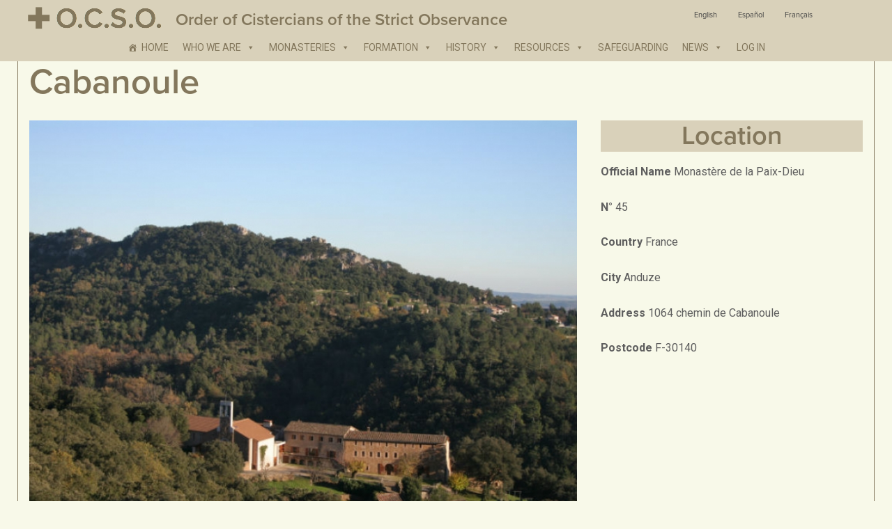

--- FILE ---
content_type: text/html; charset=UTF-8
request_url: https://ocso.org/monastery/cabanoule/
body_size: 13785
content:
<!doctype html>
<html lang="ENH" class="no-js">
	<head>
		<meta charset="UTF-8">
		<title>  Cabanoule : Order of Cistercians of the Strict Observance: OCSO</title>

        <link href="https://ocso.org/wp-content/themes/mgquadro_2016/assets/img/icons/favicon.ico" rel="shortcut icon">
        <link href="https://ocso.org/wp-content/themes/mgquadro_2016/img/icons/touch.png" rel="apple-touch-icon-precomposed">

		<meta http-equiv="X-UA-Compatible" content="IE=edge,chrome=1">
		<meta name="viewport" content="width=device-width, initial-scale=1.0">
		<meta name="description" content="Ocso">

		<link href='https://fonts.googleapis.com/css?family=Roboto:400,700' rel='stylesheet' type='text/css'>

		<meta name='robots' content='max-image-preview:large' />
<link rel="alternate" hreflang="en" href="https://ocso.org/monastery/cabanoule/" />
<link rel="alternate" hreflang="es" href="https://ocso.org/monastery/cabanoule/?lang=es" />
<link rel="alternate" hreflang="fr" href="https://ocso.org/monastery/cabanoule/?lang=fr" />
<link rel="alternate" hreflang="x-default" href="https://ocso.org/monastery/cabanoule/" />
<link rel='dns-prefetch' href='//use.typekit.net' />
<script type="text/javascript">
/* <![CDATA[ */
window._wpemojiSettings = {"baseUrl":"https:\/\/s.w.org\/images\/core\/emoji\/15.0.3\/72x72\/","ext":".png","svgUrl":"https:\/\/s.w.org\/images\/core\/emoji\/15.0.3\/svg\/","svgExt":".svg","source":{"concatemoji":"https:\/\/ocso.org\/wp-includes\/js\/wp-emoji-release.min.js?ver=4bb46f63acb5158539a2b422392850d8"}};
/*! This file is auto-generated */
!function(i,n){var o,s,e;function c(e){try{var t={supportTests:e,timestamp:(new Date).valueOf()};sessionStorage.setItem(o,JSON.stringify(t))}catch(e){}}function p(e,t,n){e.clearRect(0,0,e.canvas.width,e.canvas.height),e.fillText(t,0,0);var t=new Uint32Array(e.getImageData(0,0,e.canvas.width,e.canvas.height).data),r=(e.clearRect(0,0,e.canvas.width,e.canvas.height),e.fillText(n,0,0),new Uint32Array(e.getImageData(0,0,e.canvas.width,e.canvas.height).data));return t.every(function(e,t){return e===r[t]})}function u(e,t,n){switch(t){case"flag":return n(e,"\ud83c\udff3\ufe0f\u200d\u26a7\ufe0f","\ud83c\udff3\ufe0f\u200b\u26a7\ufe0f")?!1:!n(e,"\ud83c\uddfa\ud83c\uddf3","\ud83c\uddfa\u200b\ud83c\uddf3")&&!n(e,"\ud83c\udff4\udb40\udc67\udb40\udc62\udb40\udc65\udb40\udc6e\udb40\udc67\udb40\udc7f","\ud83c\udff4\u200b\udb40\udc67\u200b\udb40\udc62\u200b\udb40\udc65\u200b\udb40\udc6e\u200b\udb40\udc67\u200b\udb40\udc7f");case"emoji":return!n(e,"\ud83d\udc26\u200d\u2b1b","\ud83d\udc26\u200b\u2b1b")}return!1}function f(e,t,n){var r="undefined"!=typeof WorkerGlobalScope&&self instanceof WorkerGlobalScope?new OffscreenCanvas(300,150):i.createElement("canvas"),a=r.getContext("2d",{willReadFrequently:!0}),o=(a.textBaseline="top",a.font="600 32px Arial",{});return e.forEach(function(e){o[e]=t(a,e,n)}),o}function t(e){var t=i.createElement("script");t.src=e,t.defer=!0,i.head.appendChild(t)}"undefined"!=typeof Promise&&(o="wpEmojiSettingsSupports",s=["flag","emoji"],n.supports={everything:!0,everythingExceptFlag:!0},e=new Promise(function(e){i.addEventListener("DOMContentLoaded",e,{once:!0})}),new Promise(function(t){var n=function(){try{var e=JSON.parse(sessionStorage.getItem(o));if("object"==typeof e&&"number"==typeof e.timestamp&&(new Date).valueOf()<e.timestamp+604800&&"object"==typeof e.supportTests)return e.supportTests}catch(e){}return null}();if(!n){if("undefined"!=typeof Worker&&"undefined"!=typeof OffscreenCanvas&&"undefined"!=typeof URL&&URL.createObjectURL&&"undefined"!=typeof Blob)try{var e="postMessage("+f.toString()+"("+[JSON.stringify(s),u.toString(),p.toString()].join(",")+"));",r=new Blob([e],{type:"text/javascript"}),a=new Worker(URL.createObjectURL(r),{name:"wpTestEmojiSupports"});return void(a.onmessage=function(e){c(n=e.data),a.terminate(),t(n)})}catch(e){}c(n=f(s,u,p))}t(n)}).then(function(e){for(var t in e)n.supports[t]=e[t],n.supports.everything=n.supports.everything&&n.supports[t],"flag"!==t&&(n.supports.everythingExceptFlag=n.supports.everythingExceptFlag&&n.supports[t]);n.supports.everythingExceptFlag=n.supports.everythingExceptFlag&&!n.supports.flag,n.DOMReady=!1,n.readyCallback=function(){n.DOMReady=!0}}).then(function(){return e}).then(function(){var e;n.supports.everything||(n.readyCallback(),(e=n.source||{}).concatemoji?t(e.concatemoji):e.wpemoji&&e.twemoji&&(t(e.twemoji),t(e.wpemoji)))}))}((window,document),window._wpemojiSettings);
/* ]]> */
</script>
<style id='wp-emoji-styles-inline-css' type='text/css'>

	img.wp-smiley, img.emoji {
		display: inline !important;
		border: none !important;
		box-shadow: none !important;
		height: 1em !important;
		width: 1em !important;
		margin: 0 0.07em !important;
		vertical-align: -0.1em !important;
		background: none !important;
		padding: 0 !important;
	}
</style>
<link rel='stylesheet' id='wp-block-library-css' href='https://ocso.org/wp-includes/css/dist/block-library/style.min.css?ver=4bb46f63acb5158539a2b422392850d8' media='all' />
<style id='classic-theme-styles-inline-css' type='text/css'>
/*! This file is auto-generated */
.wp-block-button__link{color:#fff;background-color:#32373c;border-radius:9999px;box-shadow:none;text-decoration:none;padding:calc(.667em + 2px) calc(1.333em + 2px);font-size:1.125em}.wp-block-file__button{background:#32373c;color:#fff;text-decoration:none}
</style>
<style id='global-styles-inline-css' type='text/css'>
:root{--wp--preset--aspect-ratio--square: 1;--wp--preset--aspect-ratio--4-3: 4/3;--wp--preset--aspect-ratio--3-4: 3/4;--wp--preset--aspect-ratio--3-2: 3/2;--wp--preset--aspect-ratio--2-3: 2/3;--wp--preset--aspect-ratio--16-9: 16/9;--wp--preset--aspect-ratio--9-16: 9/16;--wp--preset--color--black: #000000;--wp--preset--color--cyan-bluish-gray: #abb8c3;--wp--preset--color--white: #ffffff;--wp--preset--color--pale-pink: #f78da7;--wp--preset--color--vivid-red: #cf2e2e;--wp--preset--color--luminous-vivid-orange: #ff6900;--wp--preset--color--luminous-vivid-amber: #fcb900;--wp--preset--color--light-green-cyan: #7bdcb5;--wp--preset--color--vivid-green-cyan: #00d084;--wp--preset--color--pale-cyan-blue: #8ed1fc;--wp--preset--color--vivid-cyan-blue: #0693e3;--wp--preset--color--vivid-purple: #9b51e0;--wp--preset--gradient--vivid-cyan-blue-to-vivid-purple: linear-gradient(135deg,rgba(6,147,227,1) 0%,rgb(155,81,224) 100%);--wp--preset--gradient--light-green-cyan-to-vivid-green-cyan: linear-gradient(135deg,rgb(122,220,180) 0%,rgb(0,208,130) 100%);--wp--preset--gradient--luminous-vivid-amber-to-luminous-vivid-orange: linear-gradient(135deg,rgba(252,185,0,1) 0%,rgba(255,105,0,1) 100%);--wp--preset--gradient--luminous-vivid-orange-to-vivid-red: linear-gradient(135deg,rgba(255,105,0,1) 0%,rgb(207,46,46) 100%);--wp--preset--gradient--very-light-gray-to-cyan-bluish-gray: linear-gradient(135deg,rgb(238,238,238) 0%,rgb(169,184,195) 100%);--wp--preset--gradient--cool-to-warm-spectrum: linear-gradient(135deg,rgb(74,234,220) 0%,rgb(151,120,209) 20%,rgb(207,42,186) 40%,rgb(238,44,130) 60%,rgb(251,105,98) 80%,rgb(254,248,76) 100%);--wp--preset--gradient--blush-light-purple: linear-gradient(135deg,rgb(255,206,236) 0%,rgb(152,150,240) 100%);--wp--preset--gradient--blush-bordeaux: linear-gradient(135deg,rgb(254,205,165) 0%,rgb(254,45,45) 50%,rgb(107,0,62) 100%);--wp--preset--gradient--luminous-dusk: linear-gradient(135deg,rgb(255,203,112) 0%,rgb(199,81,192) 50%,rgb(65,88,208) 100%);--wp--preset--gradient--pale-ocean: linear-gradient(135deg,rgb(255,245,203) 0%,rgb(182,227,212) 50%,rgb(51,167,181) 100%);--wp--preset--gradient--electric-grass: linear-gradient(135deg,rgb(202,248,128) 0%,rgb(113,206,126) 100%);--wp--preset--gradient--midnight: linear-gradient(135deg,rgb(2,3,129) 0%,rgb(40,116,252) 100%);--wp--preset--font-size--small: 13px;--wp--preset--font-size--medium: 20px;--wp--preset--font-size--large: 36px;--wp--preset--font-size--x-large: 42px;--wp--preset--spacing--20: 0.44rem;--wp--preset--spacing--30: 0.67rem;--wp--preset--spacing--40: 1rem;--wp--preset--spacing--50: 1.5rem;--wp--preset--spacing--60: 2.25rem;--wp--preset--spacing--70: 3.38rem;--wp--preset--spacing--80: 5.06rem;--wp--preset--shadow--natural: 6px 6px 9px rgba(0, 0, 0, 0.2);--wp--preset--shadow--deep: 12px 12px 50px rgba(0, 0, 0, 0.4);--wp--preset--shadow--sharp: 6px 6px 0px rgba(0, 0, 0, 0.2);--wp--preset--shadow--outlined: 6px 6px 0px -3px rgba(255, 255, 255, 1), 6px 6px rgba(0, 0, 0, 1);--wp--preset--shadow--crisp: 6px 6px 0px rgba(0, 0, 0, 1);}:where(.is-layout-flex){gap: 0.5em;}:where(.is-layout-grid){gap: 0.5em;}body .is-layout-flex{display: flex;}.is-layout-flex{flex-wrap: wrap;align-items: center;}.is-layout-flex > :is(*, div){margin: 0;}body .is-layout-grid{display: grid;}.is-layout-grid > :is(*, div){margin: 0;}:where(.wp-block-columns.is-layout-flex){gap: 2em;}:where(.wp-block-columns.is-layout-grid){gap: 2em;}:where(.wp-block-post-template.is-layout-flex){gap: 1.25em;}:where(.wp-block-post-template.is-layout-grid){gap: 1.25em;}.has-black-color{color: var(--wp--preset--color--black) !important;}.has-cyan-bluish-gray-color{color: var(--wp--preset--color--cyan-bluish-gray) !important;}.has-white-color{color: var(--wp--preset--color--white) !important;}.has-pale-pink-color{color: var(--wp--preset--color--pale-pink) !important;}.has-vivid-red-color{color: var(--wp--preset--color--vivid-red) !important;}.has-luminous-vivid-orange-color{color: var(--wp--preset--color--luminous-vivid-orange) !important;}.has-luminous-vivid-amber-color{color: var(--wp--preset--color--luminous-vivid-amber) !important;}.has-light-green-cyan-color{color: var(--wp--preset--color--light-green-cyan) !important;}.has-vivid-green-cyan-color{color: var(--wp--preset--color--vivid-green-cyan) !important;}.has-pale-cyan-blue-color{color: var(--wp--preset--color--pale-cyan-blue) !important;}.has-vivid-cyan-blue-color{color: var(--wp--preset--color--vivid-cyan-blue) !important;}.has-vivid-purple-color{color: var(--wp--preset--color--vivid-purple) !important;}.has-black-background-color{background-color: var(--wp--preset--color--black) !important;}.has-cyan-bluish-gray-background-color{background-color: var(--wp--preset--color--cyan-bluish-gray) !important;}.has-white-background-color{background-color: var(--wp--preset--color--white) !important;}.has-pale-pink-background-color{background-color: var(--wp--preset--color--pale-pink) !important;}.has-vivid-red-background-color{background-color: var(--wp--preset--color--vivid-red) !important;}.has-luminous-vivid-orange-background-color{background-color: var(--wp--preset--color--luminous-vivid-orange) !important;}.has-luminous-vivid-amber-background-color{background-color: var(--wp--preset--color--luminous-vivid-amber) !important;}.has-light-green-cyan-background-color{background-color: var(--wp--preset--color--light-green-cyan) !important;}.has-vivid-green-cyan-background-color{background-color: var(--wp--preset--color--vivid-green-cyan) !important;}.has-pale-cyan-blue-background-color{background-color: var(--wp--preset--color--pale-cyan-blue) !important;}.has-vivid-cyan-blue-background-color{background-color: var(--wp--preset--color--vivid-cyan-blue) !important;}.has-vivid-purple-background-color{background-color: var(--wp--preset--color--vivid-purple) !important;}.has-black-border-color{border-color: var(--wp--preset--color--black) !important;}.has-cyan-bluish-gray-border-color{border-color: var(--wp--preset--color--cyan-bluish-gray) !important;}.has-white-border-color{border-color: var(--wp--preset--color--white) !important;}.has-pale-pink-border-color{border-color: var(--wp--preset--color--pale-pink) !important;}.has-vivid-red-border-color{border-color: var(--wp--preset--color--vivid-red) !important;}.has-luminous-vivid-orange-border-color{border-color: var(--wp--preset--color--luminous-vivid-orange) !important;}.has-luminous-vivid-amber-border-color{border-color: var(--wp--preset--color--luminous-vivid-amber) !important;}.has-light-green-cyan-border-color{border-color: var(--wp--preset--color--light-green-cyan) !important;}.has-vivid-green-cyan-border-color{border-color: var(--wp--preset--color--vivid-green-cyan) !important;}.has-pale-cyan-blue-border-color{border-color: var(--wp--preset--color--pale-cyan-blue) !important;}.has-vivid-cyan-blue-border-color{border-color: var(--wp--preset--color--vivid-cyan-blue) !important;}.has-vivid-purple-border-color{border-color: var(--wp--preset--color--vivid-purple) !important;}.has-vivid-cyan-blue-to-vivid-purple-gradient-background{background: var(--wp--preset--gradient--vivid-cyan-blue-to-vivid-purple) !important;}.has-light-green-cyan-to-vivid-green-cyan-gradient-background{background: var(--wp--preset--gradient--light-green-cyan-to-vivid-green-cyan) !important;}.has-luminous-vivid-amber-to-luminous-vivid-orange-gradient-background{background: var(--wp--preset--gradient--luminous-vivid-amber-to-luminous-vivid-orange) !important;}.has-luminous-vivid-orange-to-vivid-red-gradient-background{background: var(--wp--preset--gradient--luminous-vivid-orange-to-vivid-red) !important;}.has-very-light-gray-to-cyan-bluish-gray-gradient-background{background: var(--wp--preset--gradient--very-light-gray-to-cyan-bluish-gray) !important;}.has-cool-to-warm-spectrum-gradient-background{background: var(--wp--preset--gradient--cool-to-warm-spectrum) !important;}.has-blush-light-purple-gradient-background{background: var(--wp--preset--gradient--blush-light-purple) !important;}.has-blush-bordeaux-gradient-background{background: var(--wp--preset--gradient--blush-bordeaux) !important;}.has-luminous-dusk-gradient-background{background: var(--wp--preset--gradient--luminous-dusk) !important;}.has-pale-ocean-gradient-background{background: var(--wp--preset--gradient--pale-ocean) !important;}.has-electric-grass-gradient-background{background: var(--wp--preset--gradient--electric-grass) !important;}.has-midnight-gradient-background{background: var(--wp--preset--gradient--midnight) !important;}.has-small-font-size{font-size: var(--wp--preset--font-size--small) !important;}.has-medium-font-size{font-size: var(--wp--preset--font-size--medium) !important;}.has-large-font-size{font-size: var(--wp--preset--font-size--large) !important;}.has-x-large-font-size{font-size: var(--wp--preset--font-size--x-large) !important;}
:where(.wp-block-post-template.is-layout-flex){gap: 1.25em;}:where(.wp-block-post-template.is-layout-grid){gap: 1.25em;}
:where(.wp-block-columns.is-layout-flex){gap: 2em;}:where(.wp-block-columns.is-layout-grid){gap: 2em;}
:root :where(.wp-block-pullquote){font-size: 1.5em;line-height: 1.6;}
</style>
<link rel='stylesheet' id='da-frontend-css' href='https://ocso.org/wp-content/plugins/download-attachments/css/frontend.css?ver=1.3.1' media='all' />
<link rel='stylesheet' id='wpml-legacy-horizontal-list-0-css' href='https://ocso.org/wp-content/plugins/sitepress-multilingual-cms/templates/language-switchers/legacy-list-horizontal/style.min.css?ver=1' media='all' />
<style id='wpml-legacy-horizontal-list-0-inline-css' type='text/css'>
.wpml-ls-statics-shortcode_actions{background-color:#ffffff;}.wpml-ls-statics-shortcode_actions, .wpml-ls-statics-shortcode_actions .wpml-ls-sub-menu, .wpml-ls-statics-shortcode_actions a {border-color:#cdcdcd;}.wpml-ls-statics-shortcode_actions a, .wpml-ls-statics-shortcode_actions .wpml-ls-sub-menu a, .wpml-ls-statics-shortcode_actions .wpml-ls-sub-menu a:link, .wpml-ls-statics-shortcode_actions li:not(.wpml-ls-current-language) .wpml-ls-link, .wpml-ls-statics-shortcode_actions li:not(.wpml-ls-current-language) .wpml-ls-link:link {color:#444444;background-color:#ffffff;}.wpml-ls-statics-shortcode_actions .wpml-ls-sub-menu a:hover,.wpml-ls-statics-shortcode_actions .wpml-ls-sub-menu a:focus, .wpml-ls-statics-shortcode_actions .wpml-ls-sub-menu a:link:hover, .wpml-ls-statics-shortcode_actions .wpml-ls-sub-menu a:link:focus {color:#000000;background-color:#eeeeee;}.wpml-ls-statics-shortcode_actions .wpml-ls-current-language > a {color:#444444;background-color:#ffffff;}.wpml-ls-statics-shortcode_actions .wpml-ls-current-language:hover>a, .wpml-ls-statics-shortcode_actions .wpml-ls-current-language>a:focus {color:#000000;background-color:#eeeeee;}
</style>
<link rel='stylesheet' id='wpml-menu-item-0-css' href='https://ocso.org/wp-content/plugins/sitepress-multilingual-cms/templates/language-switchers/menu-item/style.min.css?ver=1' media='all' />
<link rel='stylesheet' id='megamenu-css' href='https://ocso.org/wp-content/uploads/maxmegamenu/style_en.css?ver=8be37f' media='all' />
<link rel='stylesheet' id='dashicons-css' href='https://ocso.org/wp-includes/css/dashicons.min.css?ver=4bb46f63acb5158539a2b422392850d8' media='all' />
<link rel='stylesheet' id='html5blank-css' href='https://ocso.org/wp-content/themes/mgquadro_2016/style.css?ver=1.0' media='all' />
<style id='akismet-widget-style-inline-css' type='text/css'>

			.a-stats {
				--akismet-color-mid-green: #357b49;
				--akismet-color-white: #fff;
				--akismet-color-light-grey: #f6f7f7;

				max-width: 350px;
				width: auto;
			}

			.a-stats * {
				all: unset;
				box-sizing: border-box;
			}

			.a-stats strong {
				font-weight: 600;
			}

			.a-stats a.a-stats__link,
			.a-stats a.a-stats__link:visited,
			.a-stats a.a-stats__link:active {
				background: var(--akismet-color-mid-green);
				border: none;
				box-shadow: none;
				border-radius: 8px;
				color: var(--akismet-color-white);
				cursor: pointer;
				display: block;
				font-family: -apple-system, BlinkMacSystemFont, 'Segoe UI', 'Roboto', 'Oxygen-Sans', 'Ubuntu', 'Cantarell', 'Helvetica Neue', sans-serif;
				font-weight: 500;
				padding: 12px;
				text-align: center;
				text-decoration: none;
				transition: all 0.2s ease;
			}

			/* Extra specificity to deal with TwentyTwentyOne focus style */
			.widget .a-stats a.a-stats__link:focus {
				background: var(--akismet-color-mid-green);
				color: var(--akismet-color-white);
				text-decoration: none;
			}

			.a-stats a.a-stats__link:hover {
				filter: brightness(110%);
				box-shadow: 0 4px 12px rgba(0, 0, 0, 0.06), 0 0 2px rgba(0, 0, 0, 0.16);
			}

			.a-stats .count {
				color: var(--akismet-color-white);
				display: block;
				font-size: 1.5em;
				line-height: 1.4;
				padding: 0 13px;
				white-space: nowrap;
			}
		
</style>
<script type="text/javascript" src="https://ocso.org/wp-content/themes/mgquadro_2016/js/lib/conditionizr-4.3.0.min.js?ver=4.3.0" id="conditionizr-js"></script>
<script type="text/javascript" src="https://ocso.org/wp-content/themes/mgquadro_2016/js/lib/modernizr-2.7.1.min.js?ver=2.7.1" id="modernizr-js"></script>
<script type="text/javascript" src="https://ocso.org/wp-includes/js/jquery/jquery.min.js?ver=3.7.1" id="jquery-core-js"></script>
<script type="text/javascript" src="https://ocso.org/wp-includes/js/jquery/jquery-migrate.min.js?ver=3.4.1" id="jquery-migrate-js"></script>
<script type="text/javascript" src="https://ocso.org/wp-content/themes/mgquadro_2016/js/scripts.js?ver=1.0.0" id="html5blankscripts-js"></script>
<script type="text/javascript" src="//use.typekit.net/tlp3tif.js?ver=4bb46f63acb5158539a2b422392850d8" id="theme_typekit-js"></script>
<link rel="https://api.w.org/" href="https://ocso.org/wp-json/" /><link rel="alternate" title="oEmbed (JSON)" type="application/json+oembed" href="https://ocso.org/wp-json/oembed/1.0/embed?url=https%3A%2F%2Focso.org%2Fmonastery%2Fcabanoule%2F" />
<link rel="alternate" title="oEmbed (XML)" type="text/xml+oembed" href="https://ocso.org/wp-json/oembed/1.0/embed?url=https%3A%2F%2Focso.org%2Fmonastery%2Fcabanoule%2F&#038;format=xml" />
<meta name="generator" content="WPML ver:4.7.2 stt:1,4,2;" />
        <script type="text/javascript">
            try {
                Typekit.load({
                    async: false
                });
            } catch (e) {}
        </script>
    <style type="text/css">/** Mega Menu CSS: fs **/</style>
		<script>
        // conditionizr.com
        // configure environment tests
        conditionizr.config({
            assets: 'https://ocso.org/wp-content/themes/mgquadro_2016',
            tests: {}
        });
        </script>

	</head>
	<body data-rsssl=1 class="monastery-template-default single single-monastery postid-3192 mega-menu-header-menu cabanoule">

			<!-- header -->
			<header class="main-header" role="banner">

				<div class="layout-container">

					<!-- logo -->
					<div class="logo">
						<a href="https://ocso.org">
							<img src="https://ocso.org/wp-content/themes/mgquadro_2016/assets/img/logo.png" alt="O.C.S.O. Order of Cistercians of the Strict Observance" class="logo-img">

							<h1>Order of Cistercians of the Strict Observance</h1>
						</a>
					</div>
					<div class="header-language">
						
<div class="lang_sel_list_horizontal wpml-ls-statics-shortcode_actions wpml-ls wpml-ls-legacy-list-horizontal" id="lang_sel_list">
	<ul><li class="icl-en wpml-ls-slot-shortcode_actions wpml-ls-item wpml-ls-item-en wpml-ls-current-language wpml-ls-first-item wpml-ls-item-legacy-list-horizontal">
				<a href="https://ocso.org/monastery/cabanoule/" class="wpml-ls-link">
                    <span class="wpml-ls-native icl_lang_sel_native">English</span></a>
			</li><li class="icl-es wpml-ls-slot-shortcode_actions wpml-ls-item wpml-ls-item-es wpml-ls-item-legacy-list-horizontal">
				<a href="https://ocso.org/monastery/cabanoule/?lang=es" class="wpml-ls-link">
                    <span class="wpml-ls-native icl_lang_sel_native" lang="es">Español</span></a>
			</li><li class="icl-fr wpml-ls-slot-shortcode_actions wpml-ls-item wpml-ls-item-fr wpml-ls-last-item wpml-ls-item-legacy-list-horizontal">
				<a href="https://ocso.org/monastery/cabanoule/?lang=fr" class="wpml-ls-link">
                    <span class="wpml-ls-native icl_lang_sel_native" lang="fr">Français</span></a>
			</li></ul>
</div>
					</div>
					<!-- /logo -->

					<!-- nav -->
					<nav id="primary-nav" class="primary-nav" role="navigation">
						<div id="mega-menu-wrap-header-menu" class="mega-menu-wrap"><div class="mega-menu-toggle"><div class="mega-toggle-blocks-left"></div><div class="mega-toggle-blocks-center"></div><div class="mega-toggle-blocks-right"><div class='mega-toggle-block mega-menu-toggle-block mega-toggle-block-1' id='mega-toggle-block-1' tabindex='0'><span class='mega-toggle-label' role='button' aria-expanded='false'><span class='mega-toggle-label-closed'>MENU</span><span class='mega-toggle-label-open'>MENU</span></span></div></div></div><ul id="mega-menu-header-menu" class="mega-menu max-mega-menu mega-menu-horizontal mega-no-js" data-event="click" data-effect="slide" data-effect-speed="200" data-effect-mobile="disabled" data-effect-speed-mobile="0" data-mobile-force-width="false" data-second-click="go" data-document-click="collapse" data-vertical-behaviour="standard" data-breakpoint="859" data-unbind="true" data-mobile-state="collapse_all" data-mobile-direction="vertical" data-hover-intent-timeout="300" data-hover-intent-interval="100"><li class='mega-menu-item mega-menu-item-type-post_type mega-menu-item-object-page mega-menu-item-home mega-menu-megamenu mega-align-bottom-left mega-menu-megamenu mega-has-icon mega-icon-left mega-menu-item-2510' id='mega-menu-item-2510'><a class="dashicons-admin-home mega-menu-link" href="https://ocso.org/" tabindex="0">Home</a></li><li class='mega-menu-item mega-menu-item-type-custom mega-menu-item-object-custom mega-menu-item-has-children mega-align-bottom-left mega-menu-flyout mega-menu-item-20864' id='mega-menu-item-20864'><a class="mega-menu-link" aria-expanded="false" tabindex="0">Who we are<span class="mega-indicator"></span></a>
<ul class="mega-sub-menu">
<li class='mega-menu-item mega-menu-item-type-post_type mega-menu-item-object-page mega-menu-item-177' id='mega-menu-item-177'><a class="mega-menu-link" href="https://ocso.org/who-we-are/our-identity/">Our Identity</a></li><li class='mega-menu-item mega-menu-item-type-post_type mega-menu-item-object-page mega-menu-item-180' id='mega-menu-item-180'><a class="mega-menu-link" href="https://ocso.org/who-we-are/our-spirit/">Our Spirit</a></li><li class='mega-menu-item mega-menu-item-type-post_type mega-menu-item-object-page mega-menu-item-199' id='mega-menu-item-199'><a class="mega-menu-link" href="https://ocso.org/who-we-are/our-life/">Our Life</a></li><li class='mega-menu-item mega-menu-item-type-post_type mega-menu-item-object-page mega-menu-item-198' id='mega-menu-item-198'><a class="mega-menu-link" href="https://ocso.org/who-we-are/our-structure/">Our Structure</a></li><li class='mega-menu-item mega-menu-item-type-post_type mega-menu-item-object-page mega-menu-item-197' id='mega-menu-item-197'><a class="mega-menu-link" href="https://ocso.org/who-we-are/becoming-a-monk-or-nun/">Becoming a Monk or Nun</a></li><li class='mega-menu-item mega-menu-item-type-post_type mega-menu-item-object-page mega-menu-item-196' id='mega-menu-item-196'><a class="mega-menu-link" href="https://ocso.org/who-we-are/our-lay-associates/">Our Lay Associates</a></li><li class='mega-menu-item mega-menu-item-type-post_type mega-menu-item-object-page mega-menu-item-195' id='mega-menu-item-195'><a class="mega-menu-link" href="https://ocso.org/who-we-are/faqs/">FAQ’s</a></li><li class='mega-menu-item mega-menu-item-type-post_type mega-menu-item-object-page mega-menu-item-194' id='mega-menu-item-194'><a class="mega-menu-link" href="https://ocso.org/who-we-are/contact-us/">Contact Us</a></li></ul>
</li><li class='mega-menu-item mega-menu-item-type-custom mega-menu-item-object-custom mega-menu-item-has-children mega-align-bottom-left mega-menu-flyout mega-menu-item-20865' id='mega-menu-item-20865'><a class="mega-menu-link" aria-expanded="false" tabindex="0">Monasteries<span class="mega-indicator"></span></a>
<ul class="mega-sub-menu">
<li class='mega-menu-item mega-menu-item-type-post_type mega-menu-item-object-page mega-menu-item-241' id='mega-menu-item-241'><a class="mega-menu-link" href="https://ocso.org/monasteries/alphabetical-list/">Alphabetical List</a></li><li class='mega-menu-item mega-menu-item-type-post_type mega-menu-item-object-page mega-menu-item-217' id='mega-menu-item-217'><a class="mega-menu-link" href="https://ocso.org/monasteries/geographical-regions/">Geographical Regions</a></li><li class='mega-menu-item mega-menu-item-type-post_type mega-menu-item-object-page mega-menu-item-60616' id='mega-menu-item-60616'><a class="mega-menu-link" href="https://ocso.org/ocso-atlas/">OCSO Atlas</a></li><li class='mega-menu-item mega-menu-item-type-post_type mega-menu-item-object-page mega-menu-item-744' id='mega-menu-item-744'><a class="mega-menu-link" href="https://ocso.org/monasteries/ocso-regions/">OCSO Regions</a></li><li class='mega-menu-item mega-menu-item-type-post_type mega-menu-item-object-page mega-menu-item-763' id='mega-menu-item-763'><a class="mega-menu-link" href="https://ocso.org/monasteries/current-statistics/">Current Statistics</a></li><li class='mega-menu-item mega-menu-item-type-post_type mega-menu-item-object-page mega-menu-item-762' id='mega-menu-item-762'><a class="mega-menu-link" href="https://ocso.org/monasteries/generalate/">Generalate</a></li><li class='mega-menu-item mega-menu-item-type-post_type mega-menu-item-object-page mega-menu-item-761' id='mega-menu-item-761'><a class="mega-menu-link" href="https://ocso.org/monasteries/links/">Links</a></li><li class='mega-menu-item mega-menu-item-type-post_type mega-menu-item-object-page mega-menu-item-760' id='mega-menu-item-760'><a class="mega-menu-link" href="https://ocso.org/monasteries/address-list/">Address List</a></li></ul>
</li><li class='mega-menu-item mega-menu-item-type-custom mega-menu-item-object-custom mega-menu-item-has-children mega-align-bottom-left mega-menu-flyout mega-menu-item-20866' id='mega-menu-item-20866'><a class="mega-menu-link" href="http://%20%20" aria-expanded="false" tabindex="0">Formation<span class="mega-indicator"></span></a>
<ul class="mega-sub-menu">
<li class='mega-menu-item mega-menu-item-type-post_type mega-menu-item-object-page mega-menu-item-772' id='mega-menu-item-772'><a class="mega-menu-link" href="https://ocso.org/formation/ratio-istitutionis/">Ratio Istitutionis</a></li><li class='mega-menu-item mega-menu-item-type-post_type mega-menu-item-object-page mega-menu-item-has-children mega-menu-item-771' id='mega-menu-item-771'><a class="mega-menu-link" href="https://ocso.org/formation/exordium-program/" aria-expanded="false">Exordium Program<span class="mega-indicator"></span></a>
	<ul class="mega-sub-menu">
<li class='mega-menu-item mega-menu-item-type-post_type mega-menu-item-object-page mega-menu-item-770' id='mega-menu-item-770'><a class="mega-menu-link" href="https://ocso.org/formation/exordium-program/en-exordium-program/">EN Exordium Program</a></li><li class='mega-menu-item mega-menu-item-type-post_type mega-menu-item-object-page mega-menu-item-800' id='mega-menu-item-800'><a class="mega-menu-link" href="https://ocso.org/formation/exordium-program/es-programa-exordium/">ES Programa Exordium</a></li><li class='mega-menu-item mega-menu-item-type-post_type mega-menu-item-object-page mega-menu-item-799' id='mega-menu-item-799'><a class="mega-menu-link" href="https://ocso.org/formation/exordium-program/fr-programme-exordium/">FR Programme Exordium</a></li><li class='mega-menu-item mega-menu-item-type-post_type mega-menu-item-object-page mega-menu-item-798' id='mega-menu-item-798'><a class="mega-menu-link" href="https://ocso.org/formation/exordium-program/it-programma-exordium/">IT Programma Exordium</a></li><li class='mega-menu-item mega-menu-item-type-post_type mega-menu-item-object-page mega-menu-item-797' id='mega-menu-item-797'><a class="mega-menu-link" href="https://ocso.org/formation/exordium-program/nl-exordium-programma/">NL Exordium Programma</a></li><li class='mega-menu-item mega-menu-item-type-post_type mega-menu-item-object-page mega-menu-item-796' id='mega-menu-item-796'><a class="mega-menu-link" href="https://ocso.org/formation/exordium-program/de-exordium-programm/">DE Exordium Programm</a></li>	</ul>
</li><li class='mega-menu-item mega-menu-item-type-post_type mega-menu-item-object-page mega-menu-item-794' id='mega-menu-item-794'><a class="mega-menu-link" href="https://ocso.org/formation/observantiae-program/">Observantiae Program</a></li><li class='mega-menu-item mega-menu-item-type-post_type mega-menu-item-object-page mega-menu-item-33022' id='mega-menu-item-33022'><a class="mega-menu-link" href="https://ocso.org/formation/experientia/">Experientia</a></li><li class='mega-menu-item mega-menu-item-type-taxonomy mega-menu-item-object-category mega-menu-item-1557' id='mega-menu-item-1557'><a class="mega-menu-link" href="https://ocso.org/category/newsletter/">Newsletter Formation</a></li><li class='mega-menu-item mega-menu-item-type-post_type mega-menu-item-object-page mega-menu-item-793' id='mega-menu-item-793'><a class="mega-menu-link" href="https://ocso.org/formation/articles/">Articles</a></li><li class='mega-menu-item mega-menu-item-type-post_type mega-menu-item-object-page mega-menu-item-792' id='mega-menu-item-792'><a class="mega-menu-link" href="https://ocso.org/formation/conferences/">Conferences</a></li></ul>
</li><li class='mega-menu-item mega-menu-item-type- mega-menu-item-object- mega-menu-item-has-children mega-menu-megamenu mega-align-bottom-left mega-menu-megamenu mega-menu-item-109' id='mega-menu-item-109'><a class="mega-menu-link" aria-expanded="false" tabindex="0">History<span class="mega-indicator"></span></a>
<ul class="mega-sub-menu">
<li class='mega-menu-item mega-menu-item-type-custom mega-menu-item-object-custom mega-menu-item-has-children mega-menu-columns-1-of-3 mega-menu-item-14716' id='mega-menu-item-14716'><a class="mega-menu-link">The Cistercian Order<span class="mega-indicator"></span></a>
	<ul class="mega-sub-menu">
<li class='mega-menu-item mega-menu-item-type-post_type mega-menu-item-object-page mega-menu-item-1564' id='mega-menu-item-1564'><a class="mega-menu-link" href="https://ocso.org/history/the-cistercian-order/early-monasticism/">Early Monasticism</a></li><li class='mega-menu-item mega-menu-item-type-post_type mega-menu-item-object-page mega-menu-item-1563' id='mega-menu-item-1563'><a class="mega-menu-link" href="https://ocso.org/history/the-cistercian-order/early-citeaux/">Early Citeaux</a></li><li class='mega-menu-item mega-menu-item-type-post_type mega-menu-item-object-page mega-menu-item-1565' id='mega-menu-item-1565'><a class="mega-menu-link" href="https://ocso.org/history/the-cistercian-order/congregations/">Congregations</a></li><li class='mega-menu-item mega-menu-item-type-post_type mega-menu-item-object-page mega-menu-item-60309' id='mega-menu-item-60309'><a class="mega-menu-link" href="https://ocso.org/the-cistercian-order-of-the-strict-observance-in-the-twentieth-century/">The Cistercian Order of the Strict Observance in the Twentieth Century</a></li>	</ul>
</li><li class='mega-menu-item mega-menu-item-type-custom mega-menu-item-object-custom mega-menu-item-has-children mega-menu-columns-1-of-3 mega-menu-item-14717' id='mega-menu-item-14717'><a class="mega-menu-link">Historical Texts<span class="mega-indicator"></span></a>
	<ul class="mega-sub-menu">
<li class='mega-menu-item mega-menu-item-type-post_type mega-menu-item-object-page mega-menu-item-1600' id='mega-menu-item-1600'><a class="mega-menu-link" href="https://ocso.org/history/historical-texts/parvus-fons/">Parvus Fons</a></li><li class='mega-menu-item mega-menu-item-type-post_type mega-menu-item-object-page mega-menu-item-1601' id='mega-menu-item-1601'><a class="mega-menu-link" href="https://ocso.org/history/historical-texts/fulgens-sicut-stella/">Fulgens Sicut Stella</a></li><li class='mega-menu-item mega-menu-item-type-post_type mega-menu-item-object-page mega-menu-item-1602' id='mega-menu-item-1602'><a class="mega-menu-link" href="https://ocso.org/history/historical-texts/articles-of-paris/">Articles of Paris</a></li><li class='mega-menu-item mega-menu-item-type-post_type mega-menu-item-object-page mega-menu-item-1603' id='mega-menu-item-1603'><a class="mega-menu-link" href="https://ocso.org/history/historical-texts/in-suprema/">In suprema</a></li><li class='mega-menu-item mega-menu-item-type-post_type mega-menu-item-object-page mega-menu-item-1604' id='mega-menu-item-1604'><a class="mega-menu-link" href="https://ocso.org/history/historical-texts/declaration-on-cistercian-life/">Declaration on Cistercian Life</a></li><li class='mega-menu-item mega-menu-item-type-post_type mega-menu-item-object-page mega-menu-item-1833' id='mega-menu-item-1833'><a class="mega-menu-link" href="https://ocso.org/history/historical-texts/life-of-robert-of-molesme/">Life of Robert of Molesme</a></li>	</ul>
</li><li class='mega-menu-item mega-menu-item-type-custom mega-menu-item-object-custom mega-menu-item-has-children mega-menu-columns-1-of-3 mega-menu-item-14718' id='mega-menu-item-14718'><a class="mega-menu-link" href="#">Saints, Blesseds, Martyrs<span class="mega-indicator"></span></a>
	<ul class="mega-sub-menu">
<li class='mega-menu-item mega-menu-item-type-post_type mega-menu-item-object-page mega-menu-item-1828' id='mega-menu-item-1828'><a class="mega-menu-link" href="https://ocso.org/history/saints-blesseds-martyrs/s-rafael-arnaiz-baron/">S. Rafael Arnáiz Barón</a></li><li class='mega-menu-item mega-menu-item-type-post_type mega-menu-item-object-page mega-menu-item-1827' id='mega-menu-item-1827'><a class="mega-menu-link" href="https://ocso.org/history/saints-blesseds-martyrs/atlas-martyrs/">Atlas Martyrs</a></li><li class='mega-menu-item mega-menu-item-type-post_type mega-menu-item-object-page mega-menu-item-1826' id='mega-menu-item-1826'><a class="mega-menu-link" href="https://ocso.org/history/saints-blesseds-martyrs/testament-of-christian-de-cherge/">Testament of Christian de Chergé</a></li><li class='mega-menu-item mega-menu-item-type-post_type mega-menu-item-object-page mega-menu-item-1825' id='mega-menu-item-1825'><a class="mega-menu-link" href="https://ocso.org/history/saints-blesseds-martyrs/blessed-marie-joseph-cassant/">Blessed Marie-Joseph Cassant</a></li><li class='mega-menu-item mega-menu-item-type-post_type mega-menu-item-object-page mega-menu-item-1824' id='mega-menu-item-1824'><a class="mega-menu-link" href="https://ocso.org/history/saints-blesseds-martyrs/blessed-maria-gabriella-sagheddu/">Blessed Maria Gabriella Sagheddu</a></li><li class='mega-menu-item mega-menu-item-type-post_type mega-menu-item-object-page mega-menu-item-1823' id='mega-menu-item-1823'><a class="mega-menu-link" href="https://ocso.org/history/saints-blesseds-martyrs/blessed-cyprian-michael-iwene-tansi/">Blessed Cyprian Tansi</a></li><li class='mega-menu-item mega-menu-item-type-post_type mega-menu-item-object-page mega-menu-item-18803' id='mega-menu-item-18803'><a class="mega-menu-link" href="https://ocso.org/history/saints-blesseds-martyrs/martyrs-of-viaceli/">Martyrs of Viaceli</a></li><li class='mega-menu-item mega-menu-item-type-post_type mega-menu-item-object-page mega-menu-item-28914' id='mega-menu-item-28914'><a class="mega-menu-link" href="https://ocso.org/history/saints-blesseds-martyrs/venerable-fr-romano-bottegal/">Venerable Fr. Romano Bottegal</a></li><li class='mega-menu-item mega-menu-item-type-post_type mega-menu-item-object-page mega-menu-item-32998' id='mega-menu-item-32998'><a class="mega-menu-link" href="https://ocso.org/history/saints-blesseds-martyrs/general-postulation-of-the-order/">General Postulation of the Order</a></li>	</ul>
</li><li class='mega-menu-item mega-menu-item-type-custom mega-menu-item-object-custom mega-menu-item-has-children mega-menu-columns-1-of-3 mega-menu-clear mega-menu-item-14719' id='mega-menu-item-14719'><a class="mega-menu-link" href="#">Abbots Gen.<span class="mega-indicator"></span></a>
	<ul class="mega-sub-menu">
<li class='mega-menu-item mega-menu-item-type-post_type mega-menu-item-object-page mega-menu-item-1832' id='mega-menu-item-1832'><a class="mega-menu-link" href="https://ocso.org/history/persons/dom-ambrose-southey/">Dom Ambrose Southey</a></li><li class='mega-menu-item mega-menu-item-type-post_type mega-menu-item-object-page mega-menu-item-1831' id='mega-menu-item-1831'><a class="mega-menu-link" href="https://ocso.org/history/persons/dom-bernardo-olivera/">Dom Bernardo Olivera</a></li><li class='mega-menu-item mega-menu-item-type-post_type mega-menu-item-object-page mega-menu-item-1829' id='mega-menu-item-1829'><a class="mega-menu-link" href="https://ocso.org/history/persons/dom-eamon-fitzgerald/">Dom Eamon Fitzgerald</a></li>	</ul>
</li><li class='mega-menu-item mega-menu-item-type-post_type mega-menu-item-object-page mega-menu-columns-1-of-3 mega-menu-item-1655' id='mega-menu-item-1655'><a class="mega-menu-link" href="https://ocso.org/history/past-monasteries/">Past Monasteries</a></li><li class='mega-menu-item mega-menu-item-type-post_type mega-menu-item-object-page mega-menu-columns-1-of-3 mega-menu-item-1652' id='mega-menu-item-1652'><a class="mega-menu-link" href="https://ocso.org/history/history-links/">History Links</a></li></ul>
</li><li class='mega-menu-item mega-menu-item-type- mega-menu-item-object- mega-menu-item-has-children mega-menu-megamenu mega-align-bottom-left mega-menu-megamenu mega-menu-item-108' id='mega-menu-item-108'><a class="mega-menu-link" aria-expanded="false" tabindex="0">Resources<span class="mega-indicator"></span></a>
<ul class="mega-sub-menu">
<li class='mega-menu-item mega-menu-item-type-custom mega-menu-item-object-custom mega-menu-item-has-children mega-menu-columns-1-of-4 mega-menu-item-14720' id='mega-menu-item-14720'><a class="mega-menu-link" href="#">Foundational Text<span class="mega-indicator"></span></a>
	<ul class="mega-sub-menu">
<li class='mega-menu-item mega-menu-item-type-post_type mega-menu-item-object-page mega-menu-item-1012' id='mega-menu-item-1012'><a class="mega-menu-link" href="https://ocso.org/resources/foundational-text/rule-of-st-benedict/">Rule of St. Benedict</a></li><li class='mega-menu-item mega-menu-item-type-post_type mega-menu-item-object-page mega-menu-item-1011' id='mega-menu-item-1011'><a class="mega-menu-link" href="https://ocso.org/resources/foundational-text/charter-of-charity/">Charter of Charity</a></li><li class='mega-menu-item mega-menu-item-type-post_type mega-menu-item-object-page mega-menu-item-1988' id='mega-menu-item-1988'><a class="mega-menu-link" href="https://ocso.org/resources/foundational-text/exordium-parvum/">Exordium Parvum</a></li><li class='mega-menu-item mega-menu-item-type-post_type mega-menu-item-object-page mega-menu-item-1989' id='mega-menu-item-1989'><a class="mega-menu-link" href="https://ocso.org/resources/foundational-text/exordium-cistercii/">Exordium Cistercii</a></li>	</ul>
</li><li class='mega-menu-item mega-menu-item-type-custom mega-menu-item-object-custom mega-menu-item-has-children mega-menu-columns-1-of-4 mega-menu-item-14721' id='mega-menu-item-14721'><a class="mega-menu-link" href="#">Law<span class="mega-indicator"></span></a>
	<ul class="mega-sub-menu">
<li class='mega-menu-item mega-menu-item-type-post_type mega-menu-item-object-page mega-menu-item-1010' id='mega-menu-item-1010'><a class="mega-menu-link" href="https://ocso.org/resources/law/constitutions-and-statutes-02/">Constitutions and Statutes</a></li><li class='mega-menu-item mega-menu-item-type-post_type mega-menu-item-object-page mega-menu-item-1991' id='mega-menu-item-1991'><a class="mega-menu-link" href="https://ocso.org/resources/law/decree-on-unification/">Decree on Unification</a></li><li class='mega-menu-item mega-menu-item-type-post_type mega-menu-item-object-page mega-menu-item-1992' id='mega-menu-item-1992'><a class="mega-menu-link" href="https://ocso.org/resources/law/statute-on-unity-and-pluralism/">Statute on Unity and Pluralism</a></li><li class='mega-menu-item mega-menu-item-type-post_type mega-menu-item-object-page mega-menu-item-1993' id='mega-menu-item-1993'><a class="mega-menu-link" href="https://ocso.org/resources/law/past-constitutions/">Past Constitutions</a></li>	</ul>
</li><li class='mega-menu-item mega-menu-item-type-custom mega-menu-item-object-custom mega-menu-item-has-children mega-menu-columns-1-of-4 mega-menu-item-14722' id='mega-menu-item-14722'><a class="mega-menu-link" href="#">Liturgy<span class="mega-indicator"></span></a>
	<ul class="mega-sub-menu">
<li class='mega-menu-item mega-menu-item-type-post_type mega-menu-item-object-page mega-menu-item-1006' id='mega-menu-item-1006'><a class="mega-menu-link" href="https://ocso.org/resources/liturgy/ritual/">Ritual</a></li><li class='mega-menu-item mega-menu-item-type-post_type mega-menu-item-object-page mega-menu-item-1005' id='mega-menu-item-1005'><a class="mega-menu-link" href="https://ocso.org/resources/liturgy/calendar/">Calendar</a></li><li class='mega-menu-item mega-menu-item-type-post_type mega-menu-item-object-page mega-menu-item-1987' id='mega-menu-item-1987'><a class="mega-menu-link" href="https://ocso.org/resources/liturgy/ordo/">Ordo</a></li><li class='mega-menu-item mega-menu-item-type-post_type mega-menu-item-object-page mega-menu-item-1986' id='mega-menu-item-1986'><a class="mega-menu-link" href="https://ocso.org/resources/liturgy/missal/">Missal</a></li><li class='mega-menu-item mega-menu-item-type-post_type mega-menu-item-object-page mega-menu-item-1985' id='mega-menu-item-1985'><a class="mega-menu-link" href="https://ocso.org/resources/liturgy/cistercian-lectionary/">Daily Office Readings</a></li>	</ul>
</li><li class='mega-menu-item mega-menu-item-type-post_type mega-menu-item-object-page mega-menu-columns-1-of-4 mega-menu-item-1984' id='mega-menu-item-1984'><a class="mega-menu-link" href="https://ocso.org/resources/resources-links/">Resources Links</a></li></ul>
</li><li class='mega-menu-item mega-menu-item-type-post_type mega-menu-item-object-page mega-align-bottom-left mega-menu-flyout mega-menu-item-59152' id='mega-menu-item-59152'><a class="mega-menu-link" href="https://ocso.org/safeguarding/" tabindex="0">Safeguarding</a></li><li class='mega-menu-item mega-menu-item-type- mega-menu-item-object- mega-menu-item-has-children mega-align-bottom-left mega-menu-flyout mega-menu-item-107' id='mega-menu-item-107'><a class="mega-menu-link" aria-expanded="false" tabindex="0">News<span class="mega-indicator"></span></a>
<ul class="mega-sub-menu">
<li class='mega-menu-item mega-menu-item-type-taxonomy mega-menu-item-object-category mega-menu-item-828' id='mega-menu-item-828'><a class="mega-menu-link" href="https://ocso.org/category/general-news/">General News</a></li><li class='mega-menu-item mega-menu-item-type-post_type mega-menu-item-object-page mega-menu-item-55406' id='mega-menu-item-55406'><a class="mega-menu-link" href="https://ocso.org/news/abbot-general/">Abbot General</a></li><li class='mega-menu-item mega-menu-item-type-post_type mega-menu-item-object-page mega-menu-item-2034' id='mega-menu-item-2034'><a class="mega-menu-link" href="https://ocso.org/news/bullettins/">Bulletins</a></li><li class='mega-menu-item mega-menu-item-type-taxonomy mega-menu-item-object-category mega-menu-item-2032' id='mega-menu-item-2032'><a class="mega-menu-link" href="https://ocso.org/category/necrology/">Necrology</a></li><li class='mega-menu-item mega-menu-item-type-post_type mega-menu-item-object-page mega-menu-item-2141' id='mega-menu-item-2141'><a class="mega-menu-link" href="https://ocso.org/news/necrology-page/">Necrology Page</a></li><li class='mega-menu-item mega-menu-item-type-taxonomy mega-menu-item-object-category mega-menu-item-2031' id='mega-menu-item-2031'><a class="mega-menu-link" href="https://ocso.org/category/events/">Events</a></li><li class='mega-menu-item mega-menu-item-type-post_type mega-menu-item-object-page mega-menu-item-4181' id='mega-menu-item-4181'><a class="mega-menu-link" href="https://ocso.org/news/archive/">Archive</a></li><li class='mega-menu-item mega-menu-item-type-taxonomy mega-menu-item-object-category mega-menu-item-2033' id='mega-menu-item-2033'><a class="mega-menu-link" href="https://ocso.org/category/gallery/">Gallery</a></li></ul>
</li><li class='mega-menu-item mega-menu-item-type-custom mega-menu-item-object-custom mega-align-bottom-left mega-menu-flyout mega-menu-item-930' id='mega-menu-item-930'><a class="mega-menu-link" href="https://ocso.org/wp-login.php" tabindex="0">Log In</a></li></ul></div>					</nav>
					<!-- /nav -->
				</div>
			</header>
			<!-- /header -->






<div class="main-content">
	<div class="layout-container container">
		<h1>Cabanoule</h1>
		<div class="monastery-top">
			<div class="monastery-slider">
				<div class="soliloquy-outer-container" data-soliloquy-loaded="0"><div aria-live="polite" id="soliloquy-container-6618" class="soliloquy-container soliloquy-transition-fade soliloquy-fade soliloquy-controls-active  soliloquy-theme-base" style="max-width:800px;max-height:600px;margin:0 auto 20px;"><ul id="soliloquy-6618" class="soliloquy-slider soliloquy-slides soliloquy-wrap soliloquy-clear"><li aria-hidden="true" class="soliloquy-item soliloquy-item-1 soliloquy-id-6619 soliloquy-image-slide" draggable="false" style="list-style:none;"><img decoding="async" id="soliloquy-image-6619" class="soliloquy-image soliloquy-image-1" src="https://ocso.org/wp-content/uploads/2016/06/cabanoule_01-800x600_c.jpg" alt="cabanoule_01" data-soliloquy-src-mobile="https://ocso.org/wp-content/uploads/2016/06/cabanoule_01-600x450_c.jpg" /></li><li aria-hidden="true" class="soliloquy-item soliloquy-item-2 soliloquy-id-6655 soliloquy-image-slide" draggable="false" style="list-style:none;"><img decoding="async" id="soliloquy-image-6655" class="soliloquy-image soliloquy-image-2 soliloquy-preload" src="https://ocso.org/wp-content/plugins/soliloquy/assets/css/images/holder.gif" data-soliloquy-src="https://ocso.org/wp-content/uploads/2016/06/cabanoule_14.jpg" alt="cabanoule_14" data-soliloquy-src-mobile="https://ocso.org/wp-content/uploads/2016/06/cabanoule_14-600x450_c.jpg" /></li><li aria-hidden="true" class="soliloquy-item soliloquy-item-3 soliloquy-id-6634 soliloquy-image-slide" draggable="false" style="list-style:none;"><img decoding="async" id="soliloquy-image-6634" class="soliloquy-image soliloquy-image-3 soliloquy-preload" src="https://ocso.org/wp-content/plugins/soliloquy/assets/css/images/holder.gif" data-soliloquy-src="https://ocso.org/wp-content/uploads/2016/06/cabanoule_07-800x600_c.jpg" alt="cabanoule_07" data-soliloquy-src-mobile="https://ocso.org/wp-content/uploads/2016/06/cabanoule_07-600x450_c.jpg" /></li><li aria-hidden="true" class="soliloquy-item soliloquy-item-4 soliloquy-id-6652 soliloquy-image-slide" draggable="false" style="list-style:none;"><img decoding="async" id="soliloquy-image-6652" class="soliloquy-image soliloquy-image-4 soliloquy-preload" src="https://ocso.org/wp-content/plugins/soliloquy/assets/css/images/holder.gif" data-soliloquy-src="https://ocso.org/wp-content/uploads/2016/06/cabanoule_13.jpg" alt="cabanoule_13" data-soliloquy-src-mobile="https://ocso.org/wp-content/uploads/2016/06/cabanoule_13-600x450_c.jpg" /></li><li aria-hidden="true" class="soliloquy-item soliloquy-item-5 soliloquy-id-6637 soliloquy-image-slide" draggable="false" style="list-style:none;"><img decoding="async" id="soliloquy-image-6637" class="soliloquy-image soliloquy-image-5 soliloquy-preload" src="https://ocso.org/wp-content/plugins/soliloquy/assets/css/images/holder.gif" data-soliloquy-src="https://ocso.org/wp-content/uploads/2016/06/cabanoule_08-800x600_c.jpg" alt="cabanoule_08" data-soliloquy-src-mobile="https://ocso.org/wp-content/uploads/2016/06/cabanoule_08-600x450_c.jpg" /></li><li aria-hidden="true" class="soliloquy-item soliloquy-item-6 soliloquy-id-6622 soliloquy-image-slide" draggable="false" style="list-style:none;"><img decoding="async" id="soliloquy-image-6622" class="soliloquy-image soliloquy-image-6 soliloquy-preload" src="https://ocso.org/wp-content/plugins/soliloquy/assets/css/images/holder.gif" data-soliloquy-src="https://ocso.org/wp-content/uploads/2016/06/cabanoule_02-800x600_c.jpg" alt="cabanoule_02" data-soliloquy-src-mobile="https://ocso.org/wp-content/uploads/2016/06/cabanoule_02-600x450_c.jpg" /></li><li aria-hidden="true" class="soliloquy-item soliloquy-item-7 soliloquy-id-6625 soliloquy-image-slide" draggable="false" style="list-style:none;"><img decoding="async" id="soliloquy-image-6625" class="soliloquy-image soliloquy-image-7 soliloquy-preload" src="https://ocso.org/wp-content/plugins/soliloquy/assets/css/images/holder.gif" data-soliloquy-src="https://ocso.org/wp-content/uploads/2016/06/cabanoule_03.jpg" alt="cabanoule_03" data-soliloquy-src-mobile="https://ocso.org/wp-content/uploads/2016/06/cabanoule_03-600x450_c.jpg" /></li><li aria-hidden="true" class="soliloquy-item soliloquy-item-8 soliloquy-id-6643 soliloquy-image-slide" draggable="false" style="list-style:none;"><img decoding="async" id="soliloquy-image-6643" class="soliloquy-image soliloquy-image-8 soliloquy-preload" src="https://ocso.org/wp-content/plugins/soliloquy/assets/css/images/holder.gif" data-soliloquy-src="https://ocso.org/wp-content/uploads/2016/06/cabanoule_10-800x600_c.jpg" alt="cabanoule_10" data-soliloquy-src-mobile="https://ocso.org/wp-content/uploads/2016/06/cabanoule_10-600x450_c.jpg" /></li><li aria-hidden="true" class="soliloquy-item soliloquy-item-9 soliloquy-id-6646 soliloquy-image-slide" draggable="false" style="list-style:none;"><img decoding="async" id="soliloquy-image-6646" class="soliloquy-image soliloquy-image-9 soliloquy-preload" src="https://ocso.org/wp-content/plugins/soliloquy/assets/css/images/holder.gif" data-soliloquy-src="https://ocso.org/wp-content/uploads/2016/06/cabanoule_11-800x600_c.jpg" alt="cabanoule_11" data-soliloquy-src-mobile="https://ocso.org/wp-content/uploads/2016/06/cabanoule_11-600x450_c.jpg" /></li><li aria-hidden="true" class="soliloquy-item soliloquy-item-10 soliloquy-id-6658 soliloquy-image-slide" draggable="false" style="list-style:none;"><img decoding="async" id="soliloquy-image-6658" class="soliloquy-image soliloquy-image-10 soliloquy-preload" src="https://ocso.org/wp-content/plugins/soliloquy/assets/css/images/holder.gif" data-soliloquy-src="https://ocso.org/wp-content/uploads/2016/06/cabanoule_15-800x600_c.jpg" alt="cabanoule_15" data-soliloquy-src-mobile="https://ocso.org/wp-content/uploads/2016/06/cabanoule_15-600x450_c.jpg" /></li><li aria-hidden="true" class="soliloquy-item soliloquy-item-11 soliloquy-id-6631 soliloquy-image-slide" draggable="false" style="list-style:none;"><img decoding="async" id="soliloquy-image-6631" class="soliloquy-image soliloquy-image-11 soliloquy-preload" src="https://ocso.org/wp-content/plugins/soliloquy/assets/css/images/holder.gif" data-soliloquy-src="https://ocso.org/wp-content/uploads/2016/06/cabanoule_06.jpg" alt="cabanoule_06" data-soliloquy-src-mobile="https://ocso.org/wp-content/uploads/2016/06/cabanoule_06-600x450_c.jpg" /></li><li aria-hidden="true" class="soliloquy-item soliloquy-item-12 soliloquy-id-6649 soliloquy-image-slide" draggable="false" style="list-style:none;"><img decoding="async" id="soliloquy-image-6649" class="soliloquy-image soliloquy-image-12 soliloquy-preload" src="https://ocso.org/wp-content/plugins/soliloquy/assets/css/images/holder.gif" data-soliloquy-src="https://ocso.org/wp-content/uploads/2016/06/cabanoule_12-800x600_c.jpg" alt="cabanoule_12" data-soliloquy-src-mobile="https://ocso.org/wp-content/uploads/2016/06/cabanoule_12-600x450_c.jpg" /></li><li aria-hidden="true" class="soliloquy-item soliloquy-item-13 soliloquy-id-6661 soliloquy-image-slide" draggable="false" style="list-style:none;"><img decoding="async" id="soliloquy-image-6661" class="soliloquy-image soliloquy-image-13 soliloquy-preload" src="https://ocso.org/wp-content/plugins/soliloquy/assets/css/images/holder.gif" data-soliloquy-src="https://ocso.org/wp-content/uploads/2016/06/cabanoule_16-800x600_c.jpg" alt="cabanoule_16" data-soliloquy-src-mobile="https://ocso.org/wp-content/uploads/2016/06/cabanoule_16-600x450_c.jpg" /></li><li aria-hidden="true" class="soliloquy-item soliloquy-item-14 soliloquy-id-6664 soliloquy-image-slide" draggable="false" style="list-style:none;"><img decoding="async" id="soliloquy-image-6664" class="soliloquy-image soliloquy-image-14 soliloquy-preload" src="https://ocso.org/wp-content/plugins/soliloquy/assets/css/images/holder.gif" data-soliloquy-src="https://ocso.org/wp-content/uploads/2016/06/cabanoule_17.jpg" alt="cabanoule_17" data-soliloquy-src-mobile="https://ocso.org/wp-content/uploads/2016/06/cabanoule_17-600x450_c.jpg" /></li><li aria-hidden="true" class="soliloquy-item soliloquy-item-15 soliloquy-id-6670 soliloquy-image-slide" draggable="false" style="list-style:none;"><img decoding="async" id="soliloquy-image-6670" class="soliloquy-image soliloquy-image-15 soliloquy-preload" src="https://ocso.org/wp-content/plugins/soliloquy/assets/css/images/holder.gif" data-soliloquy-src="https://ocso.org/wp-content/uploads/2016/06/cabanoule_19.jpg" alt="cabanoule_19" data-soliloquy-src-mobile="https://ocso.org/wp-content/uploads/2016/06/cabanoule_19-600x450_c.jpg" /></li><li aria-hidden="true" class="soliloquy-item soliloquy-item-16 soliloquy-id-6667 soliloquy-image-slide" draggable="false" style="list-style:none;"><img decoding="async" id="soliloquy-image-6667" class="soliloquy-image soliloquy-image-16 soliloquy-preload" src="https://ocso.org/wp-content/plugins/soliloquy/assets/css/images/holder.gif" data-soliloquy-src="https://ocso.org/wp-content/uploads/2016/06/cabanoule_18.jpg" alt="cabanoule_18" data-soliloquy-src-mobile="https://ocso.org/wp-content/uploads/2016/06/cabanoule_18-600x450_c.jpg" /></li></ul></div><noscript><style type="text/css" scoped>#soliloquy-container-6618{opacity:1}#soliloquy-container-6618 li > .soliloquy-caption{display:none}#soliloquy-container-6618 li:first-child > .soliloquy-caption{display:block}</style><div class="soliloquy-no-js" style="display:none;visibility:hidden;height:0;line-height:0;opacity:0;"><img decoding="async" class="soliloquy-image soliloquy-no-js-image" src="https://ocso.org/wp-content/uploads/2016/06/cabanoule_01.jpg" alt="cabanoule_01" /><img decoding="async" class="soliloquy-image soliloquy-no-js-image" src="https://ocso.org/wp-content/uploads/2016/06/cabanoule_14.jpg" alt="cabanoule_14" /><img decoding="async" class="soliloquy-image soliloquy-no-js-image" src="https://ocso.org/wp-content/uploads/2016/06/cabanoule_07.jpg" alt="cabanoule_07" /><img decoding="async" class="soliloquy-image soliloquy-no-js-image" src="https://ocso.org/wp-content/uploads/2016/06/cabanoule_13.jpg" alt="cabanoule_13" /><img decoding="async" class="soliloquy-image soliloquy-no-js-image" src="https://ocso.org/wp-content/uploads/2016/06/cabanoule_08.jpg" alt="cabanoule_08" /><img decoding="async" class="soliloquy-image soliloquy-no-js-image" src="https://ocso.org/wp-content/uploads/2016/06/cabanoule_02.jpg" alt="cabanoule_02" /><img decoding="async" class="soliloquy-image soliloquy-no-js-image" src="https://ocso.org/wp-content/uploads/2016/06/cabanoule_03.jpg" alt="cabanoule_03" /><img decoding="async" class="soliloquy-image soliloquy-no-js-image" src="https://ocso.org/wp-content/uploads/2016/06/cabanoule_10.jpg" alt="cabanoule_10" /><img decoding="async" class="soliloquy-image soliloquy-no-js-image" src="https://ocso.org/wp-content/uploads/2016/06/cabanoule_11.jpg" alt="cabanoule_11" /><img decoding="async" class="soliloquy-image soliloquy-no-js-image" src="https://ocso.org/wp-content/uploads/2016/06/cabanoule_15.jpg" alt="cabanoule_15" /><img decoding="async" class="soliloquy-image soliloquy-no-js-image" src="https://ocso.org/wp-content/uploads/2016/06/cabanoule_06.jpg" alt="cabanoule_06" /><img decoding="async" class="soliloquy-image soliloquy-no-js-image" src="https://ocso.org/wp-content/uploads/2016/06/cabanoule_12.jpg" alt="cabanoule_12" /><img decoding="async" class="soliloquy-image soliloquy-no-js-image" src="https://ocso.org/wp-content/uploads/2016/06/cabanoule_16.jpg" alt="cabanoule_16" /><img decoding="async" class="soliloquy-image soliloquy-no-js-image" src="https://ocso.org/wp-content/uploads/2016/06/cabanoule_17.jpg" alt="cabanoule_17" /><img decoding="async" class="soliloquy-image soliloquy-no-js-image" src="https://ocso.org/wp-content/uploads/2016/06/cabanoule_19.jpg" alt="cabanoule_19" /><img decoding="async" class="soliloquy-image soliloquy-no-js-image" src="https://ocso.org/wp-content/uploads/2016/06/cabanoule_18.jpg" alt="cabanoule_18" /></div></noscript></div>
			</div>
			<div class="monastery-top-infos">

				<h2 class="monastery-section">Location</h2>

				<!-- Nome ufficiale -->

				<p><b>Official Name  </b>Monastère de la Paix-Dieu</p>

				<!-- Numero -->
				<p><b>N° </b>45</p>

				<!-- Paese -->
				<p><b>Country </b>France</p>

				<!-- City -->

				<p><b>City </b>Anduze</p>

				<!-- Address -->

				<p><b>Address </b>1064 chemin de Cabanoule</p>

				<!-- Postcode -->

				<p><b>Postcode </b>F-30140</p>

			</div>
		</div>

		<div class="monastery-bottom">
			<h2 class="monastery-section">Contact Information</h2>



							<!-- Telephone -->

				<p><b>Telephone </b>[33] (4) 66 61 73 44</p>

			


			


			


			


							<!-- Community Email -->

				<p><b>Community Email </b><a href="/cdn-cgi/l/email-protection#93f0fcfefee6fdf2e6e7f6bdf0f2f1f2fdfce6fff6d3fce1f2fdf4f6bdf5e1"><span class="__cf_email__" data-cfemail="fc9f93919189929d898899d29f9d9e9d9293899099bc938e9d929b99d29a8e">[email&#160;protected]</span></a></p>

			



			


			



			
							<!-- Website -->

				<p><b>Website </b><a href="http://www.monastere-cabanoule.com">www.monastere-cabanoule.com</a></p>

			
			
							<!-- Superior -->

				<p><b>Superior </b>Mère Elisabeth Unal, Supérieure ad nutum 2001, Prieure 2002</p>

			

			<h2 class="monastery-section">Other Information</h2>


							<!-- Juridical Status -->

				<p><b>Juridical Status </b>Major Priory</p>

			
							<!-- Diocese -->

				<p><b>Diocese </b>Dioecesis Nemausensis (Nîmes)</p>

			
							<!-- Ocso Region -->

				<p><b>OCSO Region </b>RéCiF</p>

			
							<!-- Founded -->

				<p><b>Founded/Restored </b>1970</p>

			
			
							<!-- Origins -->

				<div class="origins">

					<p><b>Origins </b><p>The monastery is in the midst of the Cévennes (Protestant) region, a place marked by wars of religion and divisions among Christians. The &#8220;Peace of God&#8221;, a small, discreet, isolated monastery, founded in 1970, wanted to be a humble sign of evangelical life, of prayer at the heart of the church, in the hope of the unity of Christians. The project was long studied by the abbess of Gardes and the father immediate, abbot of Bellefontaine. The general chapter of 1969 approved the foundation. The place chosen is 15 km from Alès, in the diocese of Nîmes. On 6 April 1970, 8 religious coming from N.D. des Gardes took possession of an old farm, at the place called Cabanoule, and began monastic life. &#8220;To give your flesh, here, to the prayer of Jesus for Unity&#8221; (Mgr Cadilhac, bishop of Nîmes, 24 March 1979.)</p>
</p>
				</div>

			
			
			
							<!-- Father Immediate -->

				<div class="father_immediate">

					<p><b>Father Immediate </b><p>Neiges (jusqu&#8217;en 2022); Tamié</p>
</p>
				</div>

			
			
							<!-- Lay Associates -->

				<div class="lay_associates">

					<p><b>Lay Associates </b><p>La Clède de Cabanoule</p>
</p>
				</div>

			
			
							<!-- Past Superiors -->

				<div class="past_superiors">

					<p><b>Past Superiors </b><p>Bernard SAUVAGET &#8212; Superior &#8212; 06/04/1970 &#8211; 30/04/1972<br />
Marie Odile COUTAND &#8212; Superior &#8212; 30/04/1972 &#8211; 12/08/1974<br />
Isabelle PERROCHEAU &#8212; Superior &#8212; 12/08/1974 &#8211; 24/03/1979<br />
Isabelle PERROCHEAU &#8212; titular prioress &#8212; 24/03/1979 19/02/1998<br />
Pascale PIED &#8212; titular prioress &#8212; 19/02/1998 – 24/01/2000<br />
Marie-Claire MULLER &#8212; Sup. ad nutum &#8212; 03/02/2000 &#8211; 22/03/2001</p>
</p>
				</div>

			
							<!-- Work and Sources of Income -->

				<div class="work_sources">

					<p><b>Work and Sources of Income </b><p>Beeswax candles, lavender essential oil, almond paste.</p>
</p>
				</div>

			
							<!-- Guest Facilities -->

				<div class="guest">

					<p><b>Guest Facilities </b><p>12 rooms</p>
</p>
				</div>

			
							<!-- Transportation -->

				<div class="transportation">

					<p><b>Transportation </b><p>Gares : Voyageurs: Alès</p>
</p>
				</div>

			
			<div class="google-map">

				<style type="text/css">
					.acf-map {
						width: 100%;
						height: 400px;
						border: #ccc solid 1px;
						margin: 20px 0;
					}

					/* fixes potential theme css conflict */
					.acf-map img {
						max-width: inherit !important;
					}
				</style>
				<script data-cfasync="false" src="/cdn-cgi/scripts/5c5dd728/cloudflare-static/email-decode.min.js"></script><script src="https://maps.googleapis.com/maps/api/js?v=3.exp&sensor=false"></script>
				<script type="text/javascript">
					(function($) {

						function new_map($el) {

							// var
							var $markers = $el.find('.marker');


							// vars
							var args = {
								zoom: 16,
								center: new google.maps.LatLng(0, 0),
								mapTypeId: google.maps.MapTypeId.ROADMAP
							};


							// create map	        	
							var map = new google.maps.Map($el[0], args);


							// add a markers reference
							map.markers = [];


							// add markers
							$markers.each(function() {

								add_marker($(this), map);

							});


							// center map
							center_map(map);


							// return
							return map;

						}

						function add_marker($marker, map) {

							// var
							var latlng = new google.maps.LatLng($marker.attr('data-lat'), $marker.attr('data-lng'));

							// create marker
							var marker = new google.maps.Marker({
								position: latlng,
								map: map
							});

							// add to array
							map.markers.push(marker);

							// if marker contains HTML, add it to an infoWindow
							if ($marker.html()) {
								// create info window
								var infowindow = new google.maps.InfoWindow({
									content: $marker.html()
								});

								// show info window when marker is clicked
								google.maps.event.addListener(marker, 'click', function() {

									infowindow.open(map, marker);

								});
							}

						}

						function center_map(map) {

							// vars
							var bounds = new google.maps.LatLngBounds();

							// loop through all markers and create bounds
							$.each(map.markers, function(i, marker) {

								var latlng = new google.maps.LatLng(marker.position.lat(), marker.position.lng());

								bounds.extend(latlng);

							});

							// only 1 marker?
							if (map.markers.length == 1) {
								// set center of map
								map.setCenter(bounds.getCenter());
								map.setZoom(16);
							} else {
								// fit to bounds
								map.fitBounds(bounds);
							}

						}
						// global var
						var map = null;

						$(document).ready(function() {

							$('.acf-map').each(function() {

								// create map
								map = new_map($(this));
							});
						});

					})(jQuery);
				</script>

									<div class="acf-map">
						<div class="marker" data-lat="44.0534709" data-lng="3.967625300000009"></div>
					</div>
							</div>
		</div>

		<section class="module monasteries-home">

			<h3 class="home-news-title">Monasteries</h3>

			<ul class="monasteries-home-wrapper">

													<li class="monastery-home">
													<img src="https://ocso.org/wp-content/uploads/2025/02/Badi-monastere-370x260.jpg" class="attachment-370x260 size-370x260 wp-post-image" alt="" decoding="async" fetchpriority="high" />												<div class="monastery-home-content">
							<h3>Bàdi</h3>
							<h4>Sénégal</h4>
						</div>
						<a class="mg-link" href="https://ocso.org/monastery/badi/"></a>
					</li>
									<li class="monastery-home">
													<img src="https://ocso.org/wp-content/uploads/2016/05/oita.jpg" class="attachment-370x260 size-370x260 wp-post-image" alt="" decoding="async" srcset="https://ocso.org/wp-content/uploads/2016/05/oita.jpg 370w, https://ocso.org/wp-content/uploads/2016/05/oita-250x176.jpg 250w, https://ocso.org/wp-content/uploads/2016/05/oita-120x84.jpg 120w" sizes="(max-width: 370px) 100vw, 370px" />												<div class="monastery-home-content">
							<h3>Oita</h3>
							<h4>Japan</h4>
						</div>
						<a class="mg-link" href="https://ocso.org/monastery/oita/"></a>
					</li>
									<li class="monastery-home">
													<img src="https://ocso.org/wp-content/uploads/2016/06/St.-Sixte-370x260.jpg" class="attachment-370x260 size-370x260 wp-post-image" alt="" decoding="async" />												<div class="monastery-home-content">
							<h3>St. Sixte</h3>
							<h4>Belgium</h4>
						</div>
						<a class="mg-link" href="https://ocso.org/monastery/st-sixte/"></a>
					</li>
							</ul>

		</section>
	</div>
</div>
			<!-- footer -->
			<footer class="footer" role="contentinfo">
				<div class="layout-container container">

					<!-- copyright -->
					<p class="copyright">
						&copy; 2026 Copyright Order of Cistercians of the Strict Observance: OCSO					</p>
					<!-- /copyright -->
				</div>
			</footer>
			<!-- /footer -->

		</div>
		<!-- /wrapper -->

		<script>
		 (function(i,s,o,g,r,a,m){i['GoogleAnalyticsObject']=r;i[r]=i[r]||function(){
		 (i[r].q=i[r].q||[]).push(arguments)},i[r].l=1*new Date();a=s.createElement(o),
		 m=s.getElementsByTagName(o)[0];a.async=1;a.src=g;m.parentNode.insertBefore(a,m)
		 })(window,document,'script','https://www.google-analytics.com/analytics.js','ga');

		 ga('create', 'UA-285590-69', 'auto');
		 ga('send', 'pageview');

		</script>

		<link rel='stylesheet' id='soliloquy-style-css-css' href='https://ocso.org/wp-content/plugins/soliloquy/assets/css/soliloquy.css?ver=2.5.2.8' media='all' />
<script type="text/javascript" src="https://ocso.org/wp-includes/js/hoverIntent.min.js?ver=1.10.2" id="hoverIntent-js"></script>
<script type="text/javascript" src="https://ocso.org/wp-content/plugins/megamenu/js/maxmegamenu.js?ver=3.4.1" id="megamenu-js"></script>
<script type="text/javascript" id="soliloquy-script-js-extra">
/* <![CDATA[ */
var soliloquy_ajax = {"ajax":"https:\/\/ocso.org\/wp-admin\/admin-ajax.php","ajax_nonce":"506ffc6a80"};
/* ]]> */
</script>
<script type="text/javascript" src="https://ocso.org/wp-content/plugins/soliloquy/assets/js/min/soliloquy-min.js?ver=2.5.2.8" id="soliloquy-script-js"></script>
            <script type="text/javascript">
                if ( typeof soliloquy_slider === 'undefined' || false === soliloquy_slider ) {soliloquy_slider = {};}var soliloquy_width_6618 = jQuery('#soliloquy-container-6618').width() < 800 ? 800 : jQuery('#soliloquy-container-6618').width();jQuery('#soliloquy-container-6618').css('height', Math.round(soliloquy_width_6618/(800/600))).fadeTo(300, 1);jQuery(document).ready(function($){var soliloquy_container_6618 = $('#soliloquy-container-6618'),soliloquy_6618 = $('#soliloquy-6618'),soliloquy_holder_6618 = $('#soliloquy-6618').find('.soliloquy-preload');if ( 0 !== soliloquy_holder_6618.length ) {var soliloquy_mobile = soliloquyIsMobile(),soliloquy_src_attr = soliloquy_mobile ? 'data-soliloquy-src-mobile' : 'data-soliloquy-src';soliloquy_holder_6618.each(function() {var soliloquy_src = $(this).attr(soliloquy_src_attr);if ( typeof soliloquy_src === 'undefined' || false === soliloquy_src ) {return;}var soliloquy_image = new Image();soliloquy_image.src = soliloquy_src;$(this).attr('src', soliloquy_src).removeAttr(soliloquy_src_attr);});}soliloquy_slider['6618'] = soliloquy_6618.soliloquy({slideSelector: '.soliloquy-item',speed: 400,pause: 5000,auto: 1,keyboard: 1,useCSS: 1,startSlide: 0,autoHover: 0,autoDelay: 0,adaptiveHeight: 1,adaptiveHeightSpeed: 400,infiniteLoop: 1,mode: 'fade',pager: 1,controls: 0,autoControls: 0,autoControlsCombine: 0,nextText: '',prevText: '',startText: '',stopText: '',onSliderLoad: function(currentIndex){soliloquy_container_6618.find('.soliloquy-active-slide').removeClass('soliloquy-active-slide').attr('aria-hidden','true');soliloquy_container_6618.css({'height':'auto','background-image':'none'});if ( soliloquy_container_6618.find('.soliloquy-slider li').size() > 1 ) {soliloquy_container_6618.find('.soliloquy-controls').fadeTo(300, 1);} else {soliloquy_container_6618.find('.soliloquy-controls').addClass('soliloquy-hide');}soliloquy_6618.find('.soliloquy-item:not(.soliloquy-clone):eq(' + currentIndex + ')').addClass('soliloquy-active-slide').attr('aria-hidden','false');$('.soliloquy-clone .soliloquy-video-holder').remove();soliloquy_container_6618.find('.soliloquy-controls-direction').attr('aria-label','carousel buttons').attr('aria-controls', 'soliloquy-container-6618');soliloquy_container_6618.find('.soliloquy-controls-direction a.soliloquy-prev').attr('aria-label','previous');soliloquy_container_6618.find('.soliloquy-controls-direction a.soliloquy-next').attr('aria-label','next');$(window).trigger('resize');soliloquy_container_6618.parent().attr('data-soliloquy-loaded', 1);},onSlideBefore: function(element, oldIndex, newIndex, oldelm ){soliloquy_container_6618.find('.soliloquy-active-slide').removeClass('soliloquy-active-slide').attr('aria-hidden','true');$(element).addClass('soliloquy-active-slide').attr('aria-hidden','false');},onSlideAfter: function(element, oldIndex, newIndex){soliloquy_slider['6618'].stopAuto();soliloquy_slider['6618'].startAuto();}});});            </script>
            
	<script defer src="https://static.cloudflareinsights.com/beacon.min.js/vcd15cbe7772f49c399c6a5babf22c1241717689176015" integrity="sha512-ZpsOmlRQV6y907TI0dKBHq9Md29nnaEIPlkf84rnaERnq6zvWvPUqr2ft8M1aS28oN72PdrCzSjY4U6VaAw1EQ==" data-cf-beacon='{"version":"2024.11.0","token":"1e52b35eb02d486cba32fd61a664c6da","r":1,"server_timing":{"name":{"cfCacheStatus":true,"cfEdge":true,"cfExtPri":true,"cfL4":true,"cfOrigin":true,"cfSpeedBrain":true},"location_startswith":null}}' crossorigin="anonymous"></script>
</body>
</html>


--- FILE ---
content_type: application/javascript; charset=utf-8
request_url: https://ocso.org/wp-content/plugins/soliloquy/assets/js/min/soliloquy-min.js?ver=2.5.2.8
body_size: 8407
content:
function soliloquyIsMobile(){var e=!1;return function(t){(/(android|bb\d+|meego).+mobile|avantgo|bada\/|blackberry|blazer|compal|elaine|fennec|hiptop|iemobile|ip(hone|od)|iris|kindle|lge |maemo|midp|mmp|mobile.+firefox|netfront|opera m(ob|in)i|palm( os)?|phone|p(ixi|re)\/|plucker|pocket|psp|series(4|6)0|symbian|treo|up\.(browser|link)|vodafone|wap|windows (ce|phone)|xda|xiino/i.test(t)||/1207|6310|6590|3gso|4thp|50[1-6]i|770s|802s|a wa|abac|ac(er|oo|s\-)|ai(ko|rn)|al(av|ca|co)|amoi|an(ex|ny|yw)|aptu|ar(ch|go)|as(te|us)|attw|au(di|\-m|r |s )|avan|be(ck|ll|nq)|bi(lb|rd)|bl(ac|az)|br(e|v)w|bumb|bw\-(n|u)|c55\/|capi|ccwa|cdm\-|cell|chtm|cldc|cmd\-|co(mp|nd)|craw|da(it|ll|ng)|dbte|dc\-s|devi|dica|dmob|do(c|p)o|ds(12|\-d)|el(49|ai)|em(l2|ul)|er(ic|k0)|esl8|ez([4-7]0|os|wa|ze)|fetc|fly(\-|_)|g1 u|g560|gene|gf\-5|g\-mo|go(\.w|od)|gr(ad|un)|haie|hcit|hd\-(m|p|t)|hei\-|hi(pt|ta)|hp( i|ip)|hs\-c|ht(c(\-| |_|a|g|p|s|t)|tp)|hu(aw|tc)|i\-(20|go|ma)|i230|iac( |\-|\/)|ibro|idea|ig01|ikom|im1k|inno|ipaq|iris|ja(t|v)a|jbro|jemu|jigs|kddi|keji|kgt( |\/)|klon|kpt |kwc\-|kyo(c|k)|le(no|xi)|lg( g|\/(k|l|u)|50|54|\-[a-w])|libw|lynx|m1\-w|m3ga|m50\/|ma(te|ui|xo)|mc(01|21|ca)|m\-cr|me(rc|ri)|mi(o8|oa|ts)|mmef|mo(01|02|bi|de|do|t(\-| |o|v)|zz)|mt(50|p1|v )|mwbp|mywa|n10[0-2]|n20[2-3]|n30(0|2)|n50(0|2|5)|n7(0(0|1)|10)|ne((c|m)\-|on|tf|wf|wg|wt)|nok(6|i)|nzph|o2im|op(ti|wv)|oran|owg1|p800|pan(a|d|t)|pdxg|pg(13|\-([1-8]|c))|phil|pire|pl(ay|uc)|pn\-2|po(ck|rt|se)|prox|psio|pt\-g|qa\-a|qc(07|12|21|32|60|\-[2-7]|i\-)|qtek|r380|r600|raks|rim9|ro(ve|zo)|s55\/|sa(ge|ma|mm|ms|ny|va)|sc(01|h\-|oo|p\-)|sdk\/|se(c(\-|0|1)|47|mc|nd|ri)|sgh\-|shar|sie(\-|m)|sk\-0|sl(45|id)|sm(al|ar|b3|it|t5)|so(ft|ny)|sp(01|h\-|v\-|v )|sy(01|mb)|t2(18|50)|t6(00|10|18)|ta(gt|lk)|tcl\-|tdg\-|tel(i|m)|tim\-|t\-mo|to(pl|sh)|ts(70|m\-|m3|m5)|tx\-9|up(\.b|g1|si)|utst|v400|v750|veri|vi(rg|te)|vk(40|5[0-3]|\-v)|vm40|voda|vulc|vx(52|53|60|61|70|80|81|83|85|98)|w3c(\-| )|webc|whit|wi(g |nc|nw)|wmlb|wonu|x700|yas\-|your|zeto|zte\-/i.test(t.substr(0,4)))&&(e=!0)}(navigator.userAgent||navigator.vendor||window.opera),e}function soliloquyYouTubeVids(e,t,i,s,n,$,o){$("#"+n).show().css({display:"block","z-index":"1210"}),player=o,YT.Player&&"undefined"==typeof soliloquy_youtube[t]&&(soliloquy_youtube[t]=new YT.Player(n,{videoId:t,playerVars:e,events:{onStateChange:soliloquyYouTubeOnStateChange}}))}function soliloquyYouTubeOnStateChange(e){var t=jQuery(e.target.getIframe()).data("soliloquy-slider-id");e.data!==YT.PlayerState.PAUSED&&e.data!==YT.PlayerState.ENDED||soliloquy_slider[t]&&soliloquy_slider[t].getSetting("auto")&&soliloquy_slider[t].startAuto(),e.data!==YT.PlayerState.PLAYING&&e.data!==YT.PlayerState.BUFFERING||soliloquy_slider[t]&&soliloquy_slider[t].stopAuto()}function onYouTubeIframeAPIReady(){}function soliloquyVimeoVids(e,t,i,s,n,$){if($("#"+n).show().css({display:"block","z-index":"1210"}),$f){var o={};$.each($("#"+n)[0].attributes,function(e,t){o[t.nodeName]=t.nodeValue}),e.player_id=n,o.src="//player.vimeo.com/video/"+t+"?"+$.param(e),o.frameborder=0,$("#"+n).replaceWith(function(){return $("<iframe />",o).append($(this).contents())}),soliloquy_vimeo[t]=$f($("#"+n)[0]);var l=$("#"+n).data("soliloquy-slider-id");soliloquy_vimeo[t].addEvent("ready",function(){soliloquy_slider[l]&&soliloquy_slider[l].stopAuto(),soliloquy_vimeo[t].addEvent("play",function(){soliloquy_slider[l]&&soliloquy_slider[l].stopAuto()}),soliloquy_vimeo[t].addEvent("pause",function(){soliloquy_slider[l].getSetting("auto")&&soliloquy_slider[l].startAuto()}),soliloquy_vimeo[t].addEvent("finish",function(){soliloquy_slider[l].getSetting("auto")&&soliloquy_slider[l].startAuto()})})}}function soliloquyVimeoSliderPause(e){var t=jQuery("#"+e).data("soliloquy-slider-id");soliloquy_slider[t]&&soliloquy_slider[t].stopAuto()}function soliloquyVimeoSliderStart(e){var t=jQuery("#"+e).data("soliloquy-slider-id");soliloquy_slider[t]&&soliloquy_slider[t].getSetting("auto")&&soliloquy_slider[t].startAuto()}function soliloquyWistiaVids(e,t,i,s,n,$){if($("#"+n).show().css({display:"block","z-index":"1210"}),wistiaEmbeds){var o={};$.each($("#"+n)[0].attributes,function(e,t){o[t.nodeName]=t.nodeValue}),e.container=n,o.src="//fast.wistia.net/embed/iframe/"+t+"?"+$.param(e),o.frameborder=0,$("#"+n).replaceWith(function(){return $("<iframe />",o).addClass("wistia_embed").append($(this).contents())}),wistiaEmbeds.onFind(function(e){t===e.hashedId()&&(soliloquy_wistia[t]=e,soliloquy_wistia[t].bind("play",function(){var e=$(this.container).data("soliloquy-slider-id");soliloquy_slider[e]&&soliloquy_slider[e].stopAuto()}),soliloquy_wistia[t].bind("pause",function(){var e=$(this.container).data("soliloquy-slider-id");soliloquy_slider[e]&&soliloquy_slider[e].getSetting("auto")&&soliloquy_slider[e].startAuto()}),soliloquy_wistia[t].bind("end",function(){var e=$(this.container).data("soliloquy-slider-id");soliloquy_slider[e]&&soliloquy_slider[e].getSetting("auto")&&soliloquy_slider[e].startAuto()}),e.play())})}}function soliloquyLocalVids(e,t,i,s,n,$){$("#"+n).show().css({display:"block","z-index":"1210"});var o={};$.each($("#"+n)[0].attributes,function(e,t){o[t.nodeName]=t.nodeValue});var l=[];1===e.playpause&&l.push("playpause"),1===e.progress&&l.push("progress"),1===e.current&&l.push("current"),1===e.duration&&l.push("duration"),1===e.volume&&l.push("volume"),1===e.fullscreen&&l.push("fullscreen"),soliloquy_local[t]=new MediaElementPlayer("video#"+n,{features:l,success:function(t,i){1==e.autoplay&&t.play()}})}function soliloquyInitManually(){jQuery(document).ready(function($){var soliloquy_sliders=[];$(".soliloquy-outer-container[data-soliloquy-loaded='0']").each(function(){soliloquy_sliders.push($(".soliloquy-container",$(this)).attr("id").replace(/^\D+/g,""))}),soliloquy_sliders.length>0&&$.post(soliloquy_ajax.ajax,{action:"soliloquy_init_sliders",ajax_nonce:soliloquy_ajax.ajax_nonce,ids:soliloquy_sliders},function(response){"-1"!==response&&"0"!==response&&eval(response)})})}!function($,e,t,s){var n={},o={keyboard:!1,mode:"horizontal",slideSelector:"",infiniteLoop:!0,hideControlOnEnd:!1,speed:500,captionSpeed:0,easing:null,slideMargin:0,startSlide:0,randomStart:!1,captions:!1,ticker:!1,tickerHover:!1,adaptiveHeight:!1,adaptiveHeightSpeed:500,video:!1,useCSS:!0,preloadImages:"visible",responsive:!0,slideZIndex:50,wrapperClass:"soliloquy-wrapper",touchEnabled:!0,swipeThreshold:50,oneToOneTouch:!0,preventDefaultSwipeX:!0,preventDefaultSwipeY:!1,pager:!0,pagerType:"full",pagerShortSeparator:" / ",pagerSelector:null,buildPager:null,pagerCustom:null,controls:!0,nextText:"Next",prevText:"Prev",nextSelector:null,prevSelector:null,autoControls:!1,startText:"Start",stopText:"Stop",autoControlsCombine:!1,autoControlsSelector:null,auto:!1,pause:4e3,autoStart:!0,autoDirection:"next",autoHover:!1,autoDelay:0,autoSlideForOnePage:!1,minSlides:1,maxSlides:1,moveSlides:0,slideWidth:0,onSliderLoad:function(){},onSlideBefore:function(){},onSlideAfter:function(){},onSlideNext:function(){},onSlidePrev:function(){},onSliderResize:function(){}};$.fn.soliloquy=function(n){if(0===this.length)return this;if(this.length>1)return this.each(function(){$(this).soliloquy(n)}),this;var l={},a=this,r=$(e).width(),d=$(e).height(),c=function(){l.settings=$.extend({},o,n),l.settings.slideWidth=parseInt(l.settings.slideWidth),l.children=a.children(l.settings.slideSelector),l.children.length<l.settings.minSlides&&(l.settings.minSlides=l.children.length),l.children.length<l.settings.maxSlides&&(l.settings.maxSlides=l.children.length),l.settings.randomStart&&(l.settings.startSlide=Math.floor(Math.random()*l.children.length)),l.active={index:l.settings.startSlide},l.carousel=l.settings.minSlides>1||l.settings.maxSlides>1,l.carousel&&(l.settings.preloadImages="all"),l.minThreshold=l.settings.minSlides*l.settings.slideWidth+(l.settings.minSlides-1)*l.settings.slideMargin,l.maxThreshold=l.settings.maxSlides*l.settings.slideWidth+(l.settings.maxSlides-1)*l.settings.slideMargin,l.working=!1,l.controls={},l.interval=null,l.animProp="vertical"==l.settings.mode?"top":"left",l.usingCSS=l.settings.useCSS&&"fade"!=l.settings.mode&&function(){var e=t.createElement("div"),i=["WebkitPerspective","MozPerspective","OPerspective","msPerspective"];for(var n in i)if(e.style[i[n]]!==s)return l.cssPrefix=i[n].replace("Perspective","").toLowerCase(),l.animProp="-"+l.cssPrefix+"-transform",!0;return!1}(),"vertical"==l.settings.mode&&(l.settings.maxSlides=l.settings.minSlides),a.data("origStyle",a.attr("style")),a.children(l.settings.slideSelector).each(function(){$(this).data("origStyle",$(this).attr("style"))}),u()},u=function(){a.wrap('<div class="'+l.settings.wrapperClass+'"><div class="soliloquy-viewport"></div></div>'),l.viewport=a.parent(),l.loader=$('<div class="soliloquy-loading" />'),l.viewport.prepend(l.loader),a.css({width:"horizontal"==l.settings.mode?100*l.children.length+215+"%":"auto",position:"relative"}),l.usingCSS&&l.settings.easing?a.css("-"+l.cssPrefix+"-transition-timing-function",l.settings.easing):l.settings.easing||(l.settings.easing="swing");var e=m();l.viewport.css({width:"100%",position:"relative"}),"fade"!=l.settings.mode&&l.viewport.css({overflow:"hidden"}),l.viewport.parent().css({maxWidth:v()}),l.settings.pager||l.viewport.parent().css({margin:"0 auto 0px"}),l.children.css({"float":"left",listStyle:"none",position:"relative"}),l.children.css("width",f()),"horizontal"==l.settings.mode&&l.settings.slideMargin>0&&l.children.css("marginRight",l.settings.slideMargin),"vertical"==l.settings.mode&&l.settings.slideMargin>0&&l.children.css("marginBottom",l.settings.slideMargin),"fade"==l.settings.mode&&(l.children.css({zIndex:0,display:"none",marginRight:"-100%",width:"100%"}),l.children.eq(l.settings.startSlide).css({zIndex:l.settings.slideZIndex,display:"block"})),l.controls.el=$('<div class="soliloquy-controls" />'),l.settings.captions&&E(),l.active.last=l.settings.startSlide==y()-1;var t=l.children.eq(l.settings.startSlide);"all"==l.settings.preloadImages&&(t=l.children),l.settings.ticker?l.settings.pager=!1:(l.settings.pager&&b(),l.settings.controls&&T(),l.settings.auto&&l.settings.autoControls&&k(),(l.settings.controls||l.settings.autoControls||l.settings.pager)&&l.viewport.after(l.controls.el)),g(t,h)},g=function(e,t){var i=e.find('img:not([src=""]), iframe').length,s=0;return 0===i?void t():void e.find('img:not([src=""]), iframe').each(function(){$(this).one("load error",function(){++s===i&&t()}).each(function(){this.complete&&$(this).load()})})},h=function(){if(l.settings.infiniteLoop&&"fade"!=l.settings.mode&&!l.settings.ticker&&l.children.length>1){var t="vertical"==l.settings.mode?l.settings.minSlides:l.settings.maxSlides,i=l.children.slice(0,t).clone(!0).addClass("soliloquy-clone"),s=l.children.slice(-t).clone(!0).addClass("soliloquy-clone");a.append(i).prepend(s)}l.loader.remove(),S(),"vertical"==l.settings.mode&&(l.settings.adaptiveHeight=!0),l.viewport.height(p()),a.redrawSlider(),l.settings.onSliderLoad(l.active.index),l.initialized=!0,l.settings.responsive&&$(e).bind("resize",X),l.settings.auto&&l.settings.autoStart&&(y()>1||l.settings.autoSlideForOnePage)&&L(),l.settings.ticker&&W(),l.settings.pager&&I(l.settings.startSlide),l.settings.controls&&H(),l.settings.touchEnabled&&!l.settings.ticker&&j(),l.settings.keyboard&&!l.settings.ticker&&$("body").on("keydown",function(e){return"textarea"!=e.target.type&&"input"!=e.target.type?39==e.keyCode?(C(e),!1):37==e.keyCode?(z(e),!1):void 0:void 0})},p=function(){var e=0,t=$();if("vertical"==l.settings.mode||l.settings.adaptiveHeight)if(l.carousel){var s=1==l.settings.moveSlides?l.active.index:l.active.index*x();for(t=l.children.eq(s),i=1;i<=l.settings.maxSlides-1;i++)t=s+i>=l.children.length?t.add(l.children.eq(i-1)):t.add(l.children.eq(s+i))}else t=l.children.eq(l.active.index);else t=l.children;return"vertical"==l.settings.mode?(t.each(function(t){e+=$(this).outerHeight()}),l.settings.slideMargin>0&&(e+=l.settings.slideMargin*(l.settings.minSlides-1))):e=Math.max.apply(Math,t.map(function(){return $(this).outerHeight(!1)}).get()),"border-box"==l.viewport.css("box-sizing")?e+=parseFloat(l.viewport.css("padding-top"))+parseFloat(l.viewport.css("padding-bottom"))+parseFloat(l.viewport.css("border-top-width"))+parseFloat(l.viewport.css("border-bottom-width")):"padding-box"==l.viewport.css("box-sizing")&&(e+=parseFloat(l.viewport.css("padding-top"))+parseFloat(l.viewport.css("padding-bottom"))),e},v=function(){var e="100%";return l.settings.slideWidth>0&&(e="horizontal"==l.settings.mode?l.settings.maxSlides*l.settings.slideWidth+(l.settings.maxSlides-1)*l.settings.slideMargin:l.settings.slideWidth),"fade"==l.settings.mode?"100%":e},f=function(){var e=l.settings.slideWidth,t=l.viewport.width();return 0===l.settings.slideWidth||l.settings.slideWidth>t&&!l.carousel||"vertical"===l.settings.mode?e=t:l.settings.maxSlides>1&&"horizontal"===l.settings.mode&&(t>l.maxThreshold||t<l.minThreshold&&(e=(t-l.settings.slideMargin*(l.settings.minSlides-1))/l.settings.minSlides)),"fade"==l.settings.mode?"100%":e},m=function(){var e=1;if("horizontal"===l.settings.mode&&l.settings.slideWidth>0)if(l.viewport.width()<l.minThreshold)e=l.settings.minSlides;else if(l.viewport.width()>l.maxThreshold)e=l.settings.maxSlides;else{var t=l.children.first().width()+l.settings.slideMargin;e=Math.floor((l.viewport.width()+l.settings.slideMargin)/t)}else"vertical"===l.settings.mode&&(e=l.settings.minSlides);return e},y=function(){var e=0;if(l.settings.moveSlides>0)if(l.settings.infiniteLoop)e=Math.ceil(l.children.length/x());else for(var t=0,i=0;t<l.children.length;)++e,t=i+m(),i+=l.settings.moveSlides<=m()?l.settings.moveSlides:m();else e=Math.ceil(l.children.length/m());return e},x=function(){return l.settings.moveSlides>0&&l.settings.moveSlides<=m()?l.settings.moveSlides:m()},S=function(){if(l.children.length>l.settings.maxSlides&&l.active.last&&!l.settings.infiniteLoop){if("horizontal"===l.settings.mode){var e=l.children.last(),t=e.position();w(-(t.left-(l.viewport.width()-e.outerWidth())),"reset",0)}else if("vertical"===l.settings.mode){var i=l.children.length-l.settings.minSlides,t=l.children.eq(i).position();w(-t.top,"reset",0)}}else if(l.settings.infiniteLoop){var n=l.active.index*x(),t=l.children.eq(n).position();l.active.index===y()-1&&(l.active.last=!0),t!=s&&("horizontal"===l.settings.mode&&l.children.length<=1?(t.left=l.active.index*l.children.eq(n).outerWidth(!0),w(-t.left,"reset",0)):"horizontal"!==l.settings.mode||l.carousel?"vertical"===l.settings.mode?(t.top=(l.active.index+1)*l.children.eq(n).outerHeight(!0),w(-t.top,"reset",0)):l.carousel&&"horizontal"===l.settings.mode&&l.settings.infiniteLoop&&(t.left=(l.active.index+1)*l.children.eq(n).outerWidth(!0),w(-t.left*l.settings.maxSlides,"reset",0)):(t.left=(l.active.index+1)*l.children.eq(n).outerWidth(!0),w(-t.left,"reset",0)))}else{var n=l.active.index,t=l.children.eq(n).position();l.active.index===y()-1&&(l.active.last=!0),t!=s&&("horizontal"!==l.settings.mode||l.carousel?"vertical"===l.settings.mode&&(t.top=l.active.index*l.children.eq(n).outerHeight(!0),w(-t.top,"reset",0)):(t.left=l.active.index*l.children.eq(n).outerWidth(!0),w(-t.left,"reset",0)))}},w=function(e,t,i,s){if(l.usingCSS){var n="vertical"===l.settings.mode?"translate3d(0, "+e+"px, 0)":"translate3d("+e+"px, 0, 0)";a.css("-"+l.cssPrefix+"-transition-duration",i/1e3+"s"),"slide"===t?(a.css(l.animProp,n),a.bind("transitionend webkitTransitionEnd oTransitionEnd MSTransitionEnd",function(){a.unbind("transitionend webkitTransitionEnd oTransitionEnd MSTransitionEnd"),A()})):"reset"===t?a.css(l.animProp,n):"ticker"===t&&(a.css("-"+l.cssPrefix+"-transition-timing-function","linear"),a.css(l.animProp,n),a.bind("transitionend webkitTransitionEnd oTransitionEnd MSTransitionEnd",function(){a.unbind("transitionend webkitTransitionEnd oTransitionEnd MSTransitionEnd"),w(s.resetValue,"reset",0),Y()}))}else{var o={};o[l.animProp]=e,"slide"===t?a.animate(o,i,l.settings.easing,function(){A()}):"reset"===t?a.css(l.animProp,e):"ticker"===t&&a.animate(o,speed,"linear",function(){w(s.resetValue,"reset",0),Y()})}},q=function(){for(var e="",t=y(),i=0;t>i;i++){var s="";l.settings.buildPager&&$.isFunction(l.settings.buildPager)?(s=l.settings.buildPager(i),l.pagerEl.addClass("soliloquy-custom-pager")):(s=i+1,l.pagerEl.addClass("soliloquy-default-pager")),e+='<div class="soliloquy-pager-item"><a href="" data-slide-index="'+i+'" class="soliloquy-pager-link" tabindex="0"><span>'+s+"</span></a></div>"}l.pagerEl.html(e)},b=function(){l.settings.pagerCustom?l.pagerEl=$(l.settings.pagerCustom):l.pagerEl=$('<div class="soliloquy-pager" />'),l.settings.pagerSelector?$(l.settings.pagerSelector).html(l.pagerEl):l.controls.el.addClass("soliloquy-has-pager").append(l.pagerEl),l.settings.pagerCustom||q(),l.pagerEl.on("click","a",M)},T=function(){l.controls.next=$('<a class="soliloquy-next" href="" tabindex="0"><span>'+l.settings.nextText+"</span></a>"),l.controls.prev=$('<a class="soliloquy-prev" href="" tabindex="0"><span>'+l.settings.prevText+"</span></a>"),l.controls.next.bind("click",C),l.controls.prev.bind("click",z),l.settings.nextSelector&&$(l.settings.nextSelector).append(l.controls.next),l.settings.prevSelector&&$(l.settings.prevSelector).append(l.controls.prev),l.settings.nextSelector||l.settings.prevSelector||(l.controls.directionEl=$('<div class="soliloquy-controls-direction" />'),l.controls.directionEl.append(l.controls.prev).append(l.controls.next),l.controls.el.addClass("soliloquy-has-controls-direction").append(l.controls.directionEl))},k=function(){l.controls.start=$('<div class="soliloquy-controls-auto-item"><a class="soliloquy-start" href="" aria-label="play" tabindex="0"><span>'+l.settings.startText+"</span></a></div>"),l.controls.stop=$('<div class="soliloquy-controls-auto-item"><a class="soliloquy-stop" href="" aria-label="pause" tabindex="0"><span>'+l.settings.stopText+"</span></a></div>"),l.controls.autoEl=$('<div class="soliloquy-controls-auto" />'),l.controls.autoEl.on("click",".soliloquy-start",P),l.controls.autoEl.on("click",".soliloquy-stop",_),l.settings.autoControlsCombine?l.controls.autoEl.append(l.controls.start):l.controls.autoEl.append(l.controls.start).append(l.controls.stop),l.settings.autoControlsSelector?$(l.settings.autoControlsSelector).html(l.controls.autoEl):l.controls.el.addClass("soliloquy-has-controls-auto").append(l.controls.autoEl),D(l.settings.autoStart?"stop":"start")},E=function(){l.children.each(function(e){var t=$(this).find("img:first").attr("title");t!=s&&(""+t).length&&$(this).append('<div class="soliloquy-caption"><span>'+t+"</span></div>")})},C=function(e){l.settings.auto&&a.stopAuto(),a.goToNextSlide(),e.preventDefault()},z=function(e){l.settings.auto&&a.stopAuto(),a.goToPrevSlide(),e.preventDefault()},P=function(e){a.startAuto(),e.preventDefault()},_=function(e){a.stopAuto(),e.preventDefault()},M=function(e){l.settings.auto&&a.stopAuto();var t=$(e.currentTarget);if(t.attr("data-slide-index")!==s){var i=parseInt(t.attr("data-slide-index"));i!=l.active.index&&a.goToSlide(i),e.preventDefault()}},I=function(e){var t=l.children.length;return"short"===l.settings.pagerType?(l.settings.maxSlides>1&&(t=Math.ceil(l.children.length/l.settings.maxSlides)),void l.pagerEl.html(e+1+l.settings.pagerShortSeparator+t)):(l.pagerEl.find("a").removeClass("active"),void l.pagerEl.each(function(t,i){$(i).find("a").eq(e).addClass("active")}))},A=function(){if(l.settings.infiniteLoop){var e="";0===l.active.index?e=l.children.eq(0).position():l.active.index==y()-1&&l.carousel?e=l.children.eq((y()-1)*x()).position():l.active.index==l.children.length-1&&(e=l.children.eq(l.children.length-1).position()),e&&("horizontal"===l.settings.mode?w(-e.left,"reset",0):"vertical"===l.settings.mode&&w(-e.top,"reset",0))}l.working=!1,"fade"==l.settings.mode&&l.viewport.css({overflow:""}),l.settings.onSlideAfter(l.children.eq(l.active.index),l.oldIndex,l.active.index)},D=function(e){l.settings.autoControlsCombine?l.controls.autoEl&&l.controls.autoEl.html(l.controls[e]):(l.controls.autoEl.find("a").removeClass("active"),l.controls.autoEl.find("a:not(.soliloquy-"+e+")").addClass("active"))},H=function(){1==y()?(l.controls.prev.addClass("disabled"),l.controls.next.addClass("disabled")):!l.settings.infiniteLoop&&l.settings.hideControlOnEnd&&(0==l.active.index?(l.controls.prev.addClass("disabled"),l.controls.next.removeClass("disabled")):l.active.index==y()-1?(l.controls.next.addClass("disabled"),l.controls.prev.removeClass("disabled")):(l.controls.prev.removeClass("disabled"),l.controls.next.removeClass("disabled")))},L=function(){if(l.settings.autoDelay>0)var e=setTimeout(a.startAuto,l.settings.autoDelay);else a.startAuto();l.settings.autoHover&&a.hover(function(){l.interval&&(a.stopAuto(!0),l.autoPaused=!0)},function(){l.autoPaused&&(a.startAuto(!0),l.autoPaused=null)})},W=function(){var e=0;if("next"==l.settings.autoDirection)a.append(l.children.clone().addClass("soliloquy-clone"));else{a.prepend(l.children.clone().addClass("soliloquy-clone"));var t=l.children.first().position();e="horizontal"==l.settings.mode?-t.left:-t.top}w(e,"reset",0),l.settings.pager=!1,l.settings.controls=!1,l.settings.autoControls=!1,l.settings.tickerHover&&!l.usingCSS&&l.viewport.hover(function(){a.stop()},function(){var e=0;l.children.each(function(t){e+="horizontal"==l.settings.mode?$(this).outerWidth(!0):$(this).outerHeight(!0)});var t=l.settings.speed/e,i="horizontal"==l.settings.mode?"left":"top",s=t*(e-Math.abs(parseInt(a.css(i))));Y(s)}),Y()},Y=function(e){speed=e?e:l.settings.speed;var t={left:0,top:0},i={left:0,top:0};"next"==l.settings.autoDirection?t=a.find(".soliloquy-clone").first().position():i=l.children.first().position();var s="horizontal"==l.settings.mode?-t.left:-t.top,n="horizontal"==l.settings.mode?-i.left:-i.top,o={resetValue:n};w(s,"ticker",speed,o)},j=function(){l.touch={start:{x:0,y:0},end:{x:0,y:0}},l.viewport.bind("touchstart",O)},O=function(e){if(l.working)e.preventDefault();else{l.touch.originalPos=a.position();var t=e.originalEvent;l.touch.start.x=t.changedTouches[0].pageX,l.touch.start.y=t.changedTouches[0].pageY,l.viewport.bind("touchmove",N),l.viewport.bind("touchend",V)}},N=function(e){var t=e.originalEvent,i=Math.abs(t.changedTouches[0].pageX-l.touch.start.x),s=Math.abs(t.changedTouches[0].pageY-l.touch.start.y);if(3*i>s&&l.settings.preventDefaultSwipeX?e.preventDefault():3*s>i&&l.settings.preventDefaultSwipeY&&e.preventDefault(),"fade"!=l.settings.mode&&l.settings.oneToOneTouch){var n=0;if("horizontal"==l.settings.mode){var o=t.changedTouches[0].pageX-l.touch.start.x;n=l.touch.originalPos.left+o}else{var o=t.changedTouches[0].pageY-l.touch.start.y;n=l.touch.originalPos.top+o}w(n,"reset",0)}},V=function(e){l.viewport.unbind("touchmove",N);var t=e.originalEvent,i=0;if(l.touch.end.x=t.changedTouches[0].pageX,l.touch.end.y=t.changedTouches[0].pageY,"fade"==l.settings.mode){var s=Math.abs(l.touch.start.x-l.touch.end.x);s>=l.settings.swipeThreshold&&(l.touch.start.x>l.touch.end.x?a.goToNextSlide():a.goToPrevSlide(),a.stopAuto())}else{var s=0;"horizontal"==l.settings.mode?(s=l.touch.end.x-l.touch.start.x,i=l.touch.originalPos.left):(s=l.touch.end.y-l.touch.start.y,i=l.touch.originalPos.top),!l.settings.infiniteLoop&&(0==l.active.index&&s>0||l.active.last&&0>s)?w(i,"reset",200):Math.abs(s)>=l.settings.swipeThreshold?(0>s?a.goToNextSlide():a.goToPrevSlide(),a.stopAuto()):w(i,"reset",200)}l.viewport.unbind("touchend",V)},X=function(t){if(l.initialized){var i=$(e).width(),s=$(e).height();r==i&&d==s||(r=i,d=s,a.redrawSlider(),l.settings.onSliderResize.call(a,l.active.index))}};return a.goToSlide=function(e,t){if(!l.working&&l.active.index!=e)if(l.working=!0,l.oldIndex=l.active.index,0>e?l.active.index=y()-1:e>=y()?l.active.index=0:l.active.index=e,l.settings.onSlideBefore(l.children.eq(l.active.index),l.oldIndex,l.active.index,l.children.eq(l.oldIndex)),"next"==t?l.settings.onSlideNext(l.children.eq(l.active.index),l.oldIndex,l.active.index):"prev"==t&&l.settings.onSlidePrev(l.children.eq(l.active.index),l.oldIndex,l.active.index),l.active.last=l.active.index>=y()-1,l.settings.pager&&I(l.active.index),l.settings.controls&&H(),"fade"==l.settings.mode)l.viewport.css({overflow:"hidden"}),l.settings.adaptiveHeight&&l.viewport.height()!=p()&&l.viewport.animate({height:p()},l.settings.adaptiveHeightSpeed),l.children.filter(":visible").fadeOut(l.settings.speed).css({zIndex:0}),l.children.eq(l.active.index).css("zIndex",l.settings.slideZIndex+1).fadeIn(l.settings.speed,function(){$(this).css("zIndex",l.settings.slideZIndex),A()});else{l.settings.adaptiveHeight&&l.viewport.height()!=p()&&l.viewport.animate({height:p()},l.settings.adaptiveHeightSpeed);var i=0,s={left:0,top:0};if(!l.settings.infiniteLoop&&l.carousel&&l.active.last)if("horizontal"==l.settings.mode){var n=l.children.eq(l.children.length-1);s=n.position(),i=l.viewport.width()-n.outerWidth()}else{var o=l.children.length-l.settings.minSlides;s=l.children.eq(o).position()}else if(l.carousel&&l.active.last&&"prev"==t){var r=1==l.settings.moveSlides?l.settings.maxSlides-x():(y()-1)*x()-(l.children.length-l.settings.maxSlides),n=a.children(".soliloquy-clone").eq(r);s=n.position()}else if("next"==t&&0==l.active.index)s=a.find("> .soliloquy-clone").eq(l.settings.maxSlides).position(),l.active.last=!1;else if(e>=0){var d=e*x();s=l.children.eq(d).position()}if("undefined"!=typeof s){var c="horizontal"==l.settings.mode?-(s.left-i):-s.top;w(c,"slide",l.settings.speed)}}},a.goToNextSlide=function(){if(l.settings.infiniteLoop||!l.active.last){var e=parseInt(l.active.index)+1;a.goToSlide(e,"next")}},a.goToPrevSlide=function(){if(l.settings.infiniteLoop||0!=l.active.index){var e=parseInt(l.active.index)-1;a.goToSlide(e,"prev")}},a.startAuto=function(e){l.interval||(l.interval=setInterval(function(){"next"==l.settings.autoDirection?a.goToNextSlide():a.goToPrevSlide()},l.settings.pause),l.settings.autoControls&&1!=e&&D("stop"))},a.stopAuto=function(e){l.interval&&(clearInterval(l.interval),l.interval=null,l.settings.autoControls&&1!=e&&D("start"))},a.getCurrentSlide=function(){return l.active.index},a.getCurrentSlideElement=function(){return l.children.eq(l.active.index)},a.getSlideCount=function(){return l.children.length},a.redrawSlider=function(){l.children.add(a.find(".soliloquy-clone")).width(f()),l.viewport.css("height",p()),l.settings.ticker||S(),l.active.last&&(l.active.index=y()-1),l.active.index>=y()&&(l.active.last=!0),l.settings.pager&&!l.settings.pagerCustom&&(q(),I(l.active.index))},a.destroySlider=function(){l.initialized&&(l.initialized=!1,$(".soliloquy-clone",this).remove(),l.children.each(function(){$(this).data("origStyle")!==s?$(this).attr("style",$(this).data("origStyle")):$(this).removeAttr("style")}),$(this).data("origStyle")!==s?this.attr("style",$(this).data("origStyle")):$(this).removeAttr("style"),$(this).unwrap().unwrap(),l.controls.el&&l.controls.el.remove(),l.controls.next&&l.controls.next.remove(),l.controls.prev&&l.controls.prev.remove(),l.pagerEl&&l.settings.controls&&l.pagerEl.remove(),$(".soliloquy-caption",this).remove(),l.controls.autoEl&&l.controls.autoEl.remove(),clearInterval(l.interval),l.settings.responsive&&$(e).unbind("resize",X))},a.reloadSlider=function(e){e!==s&&(n=e),a.destroySlider(),c()},a.getSetting=function(e){return l.settings[e]?l.settings[e]:!1},c(),this}}(jQuery,window,document),function(e){"function"==typeof define&&define.amd?define(["jquery"],e):"object"==typeof exports?module.exports=e:e(jQuery)}(function($){function e(e){var s=e||window.event,n=o.call(arguments,1),r=0,c=0,u=0,g=0,h=0,p=0;if(e=$.event.fix(s),e.type="mousewheel","detail"in s&&(u=-1*s.detail),"wheelDelta"in s&&(u=s.wheelDelta),"wheelDeltaY"in s&&(u=s.wheelDeltaY),"wheelDeltaX"in s&&(c=-1*s.wheelDeltaX),"axis"in s&&s.axis===s.HORIZONTAL_AXIS&&(c=-1*u,u=0),r=0===u?c:u,"deltaY"in s&&(u=-1*s.deltaY,r=u),"deltaX"in s&&(c=s.deltaX,0===u&&(r=-1*c)),0!==u||0!==c){if(1===s.deltaMode){var v=$.data(this,"mousewheel-line-height");r*=v,u*=v,c*=v}else if(2===s.deltaMode){var f=$.data(this,"mousewheel-page-height");r*=f,u*=f,c*=f}if(g=Math.max(Math.abs(u),Math.abs(c)),(!a||a>g)&&(a=g,i(s,g)&&(a/=40)),i(s,g)&&(r/=40,c/=40,u/=40),r=Math[r>=1?"floor":"ceil"](r/a),c=Math[c>=1?"floor":"ceil"](c/a),u=Math[u>=1?"floor":"ceil"](u/a),d.settings.normalizeOffset&&this.getBoundingClientRect){var m=this.getBoundingClientRect();h=e.clientX-m.left,p=e.clientY-m.top}return e.deltaX=c,e.deltaY=u,e.deltaFactor=a,e.offsetX=h,e.offsetY=p,e.deltaMode=0,n.unshift(e,r,c,u),l&&clearTimeout(l),l=setTimeout(t,200),($.event.dispatch||$.event.handle).apply(this,n)}}function t(){a=null}function i(e,t){return d.settings.adjustOldDeltas&&"mousewheel"===e.type&&t%120===0}var s=["wheel","mousewheel","DOMMouseScroll","MozMousePixelScroll"],n="onwheel"in document||document.documentMode>=9?["wheel"]:["mousewheel","DomMouseScroll","MozMousePixelScroll"],o=Array.prototype.slice,l,a;if($.event.fixHooks)for(var r=s.length;r;)$.event.fixHooks[s[--r]]=$.event.mouseHooks;var d=$.event.special.mousewheel={version:"3.1.12",setup:function(){if(this.addEventListener)for(var t=n.length;t;)this.addEventListener(n[--t],e,!1);else this.onmousewheel=e;$.data(this,"mousewheel-line-height",d.getLineHeight(this)),$.data(this,"mousewheel-page-height",d.getPageHeight(this))},teardown:function(){if(this.removeEventListener)for(var t=n.length;t;)this.removeEventListener(n[--t],e,!1);else this.onmousewheel=null;$.removeData(this,"mousewheel-line-height"),$.removeData(this,"mousewheel-page-height")},getLineHeight:function(e){var t=$(e),i=t["offsetParent"in $.fn?"offsetParent":"parent"]();return i.length||(i=$("body")),parseInt(i.css("fontSize"),10)||parseInt(t.css("fontSize"),10)||16},getPageHeight:function(e){return $(e).height()},settings:{adjustOldDeltas:!0,normalizeOffset:!0}};$.fn.extend({mousewheel:function(e){return e?this.bind("mousewheel",e):this.trigger("mousewheel")},unmousewheel:function(e){return this.unbind("mousewheel",e)}})});
